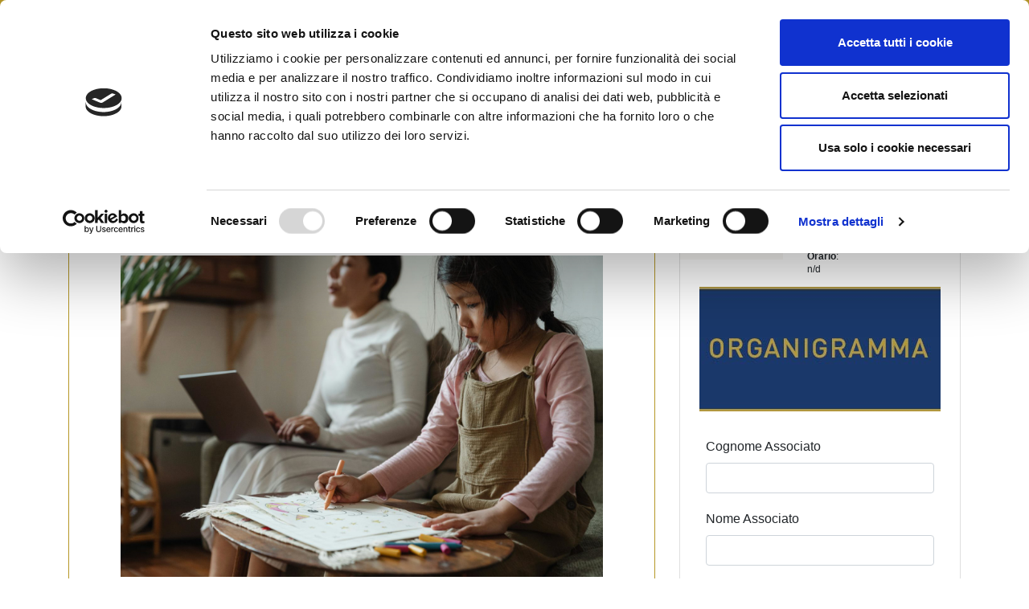

--- FILE ---
content_type: text/html; charset=UTF-8
request_url: https://www.fiaip.it/tag/padova/
body_size: 24518
content:
<!doctype html>
<html lang="it-IT">
<head>
<script src="https://ajax.googleapis.com/ajax/libs/jquery/2.2.0/jquery.min.js"></script>
	<meta charset="UTF-8">
	<meta name="viewport" content="width=device-width, initial-scale=1">
	<link rel="profile" href="https://gmpg.org/xfn/11">
    <!-- Google Analytics -->
    <script>
        (function(i,s,o,g,r,a,m){i['GoogleAnalyticsObject']=r;i[r]=i[r]||function(){
            (i[r].q=i[r].q||[]).push(arguments)},i[r].l=1*new Date();a=s.createElement(o),
            m=s.getElementsByTagName(o)[0];a.async=1;a.src=g;m.parentNode.insertBefore(a,m)
        })(window,document,'script','https://www.google-analytics.com/analytics.js','ga');

        ga('create', 'UA-12901060-10', 'auto');
        ga('send', 'pageview');
	</script>
	<!-- Meta Pixel Code -->
<script>
!function(f,b,e,v,n,t,s)
{if(f.fbq)return;n=f.fbq=function(){n.callMethod?
n.callMethod.apply(n,arguments):n.queue.push(arguments)};
if(!f._fbq)f._fbq=n;n.push=n;n.loaded=!0;n.version='2.0';
n.queue=[];t=b.createElement(e);t.async=!0;
t.src=v;s=b.getElementsByTagName(e)[0];
s.parentNode.insertBefore(t,s)}(window, document,'script',
'https://connect.facebook.net/en_US/fbevents.js');
fbq('init', '1265923980212869');
fbq('track', 'PageView');
</script>
    <!-- End Google Analytics -->
	<script data-cookieconsent="ignore">
	window.dataLayer = window.dataLayer || [];
	function gtag() {
		dataLayer.push(arguments);
	}
	gtag("consent", "default", {
		ad_user_data: "denied",
		ad_personalization: "denied",
		ad_storage: "denied",
		analytics_storage: "denied",
		functionality_storage: "denied",
		personalization_storage: "denied",
		security_storage: "granted",
		wait_for_update: 500,
	});
	gtag("set", "ads_data_redaction", true);
	gtag("set", "url_passthrough", true);
</script>
<script type="text/javascript"
		id="Cookiebot"
		src="https://consent.cookiebot.com/uc.js"
		data-cbid="756196ba-da32-4fdc-9e2b-edc892402ad4"
							data-blockingmode="auto"
	></script>
<meta name='robots' content='index, follow, max-image-preview:large, max-snippet:-1, max-video-preview:-1' />

	<!-- This site is optimized with the Yoast SEO plugin v23.9 - https://yoast.com/wordpress/plugins/seo/ -->
	<title>Padova Tag - Fiaip</title>
	<link rel="canonical" href="https://www.fiaip.it/tag/padova/" />
	<link rel="next" href="https://www.fiaip.it/tag/padova/page/2/" />
	<meta property="og:locale" content="it_IT" />
	<meta property="og:type" content="article" />
	<meta property="og:title" content="Padova Tag - Fiaip" />
	<meta property="og:url" content="https://www.fiaip.it/tag/padova/" />
	<meta property="og:site_name" content="Fiaip" />
	<meta name="twitter:card" content="summary_large_image" />
	<meta name="twitter:site" content="@Fiaip" />
	<script type="application/ld+json" class="yoast-schema-graph">{"@context":"https://schema.org","@graph":[{"@type":"CollectionPage","@id":"https://www.fiaip.it/tag/padova/","url":"https://www.fiaip.it/tag/padova/","name":"Padova Tag - Fiaip","isPartOf":{"@id":"https://www.fiaip.it/#website"},"primaryImageOfPage":{"@id":"https://www.fiaip.it/tag/padova/#primaryimage"},"image":{"@id":"https://www.fiaip.it/tag/padova/#primaryimage"},"thumbnailUrl":"https://www.fiaip.it/wp-content/uploads/2024/04/pexels-ketut-subiyanto-4473979-scaled.jpg","breadcrumb":{"@id":"https://www.fiaip.it/tag/padova/#breadcrumb"},"inLanguage":"it-IT"},{"@type":"ImageObject","inLanguage":"it-IT","@id":"https://www.fiaip.it/tag/padova/#primaryimage","url":"https://www.fiaip.it/wp-content/uploads/2024/04/pexels-ketut-subiyanto-4473979-scaled.jpg","contentUrl":"https://www.fiaip.it/wp-content/uploads/2024/04/pexels-ketut-subiyanto-4473979-scaled.jpg","width":2560,"height":1707},{"@type":"BreadcrumbList","@id":"https://www.fiaip.it/tag/padova/#breadcrumb","itemListElement":[{"@type":"ListItem","position":1,"name":"Home","item":"https://www.fiaip.it/"},{"@type":"ListItem","position":2,"name":"Padova"}]},{"@type":"WebSite","@id":"https://www.fiaip.it/#website","url":"https://www.fiaip.it/","name":"Fiaip","description":"Federazione Italiana Agenti Immobiliari Professionali","publisher":{"@id":"https://www.fiaip.it/#organization"},"potentialAction":[{"@type":"SearchAction","target":{"@type":"EntryPoint","urlTemplate":"https://www.fiaip.it/?s={search_term_string}"},"query-input":{"@type":"PropertyValueSpecification","valueRequired":true,"valueName":"search_term_string"}}],"inLanguage":"it-IT"},{"@type":"Organization","@id":"https://www.fiaip.it/#organization","name":"FIAIP - Federazione Italiana Agenti Immobiliari Professionali","url":"https://www.fiaip.it/","logo":{"@type":"ImageObject","inLanguage":"it-IT","@id":"https://www.fiaip.it/#/schema/logo/image/","url":"https://www.fiaip.it/wp-content/uploads/2019/06/logofiap.jpg","contentUrl":"https://www.fiaip.it/wp-content/uploads/2019/06/logofiap.jpg","width":215,"height":124,"caption":"FIAIP - Federazione Italiana Agenti Immobiliari Professionali"},"image":{"@id":"https://www.fiaip.it/#/schema/logo/image/"},"sameAs":["https://www.facebook.com/fiaip/","https://x.com/Fiaip","https://www.linkedin.com/company/fiaip","https://www.youtube.com/user/fiaiptv"]}]}</script>
	<!-- / Yoast SEO plugin. -->


<link rel='dns-prefetch' href='//fmcore.fiaip.it' />
<link rel='dns-prefetch' href='//ws.sharethis.com' />
<link rel='dns-prefetch' href='//use.fontawesome.com' />
<link rel="alternate" type="application/rss+xml" title="Fiaip &raquo; Feed" href="https://www.fiaip.it/feed/" />
<link rel="alternate" type="application/rss+xml" title="Fiaip &raquo; Padova Feed del tag" href="https://www.fiaip.it/tag/padova/feed/" />
<script type="text/javascript">
/* <![CDATA[ */
window._wpemojiSettings = {"baseUrl":"https:\/\/s.w.org\/images\/core\/emoji\/15.0.3\/72x72\/","ext":".png","svgUrl":"https:\/\/s.w.org\/images\/core\/emoji\/15.0.3\/svg\/","svgExt":".svg","source":{"concatemoji":"https:\/\/www.fiaip.it\/wp-includes\/js\/wp-emoji-release.min.js?ver=6.6.4"}};
/*! This file is auto-generated */
!function(i,n){var o,s,e;function c(e){try{var t={supportTests:e,timestamp:(new Date).valueOf()};sessionStorage.setItem(o,JSON.stringify(t))}catch(e){}}function p(e,t,n){e.clearRect(0,0,e.canvas.width,e.canvas.height),e.fillText(t,0,0);var t=new Uint32Array(e.getImageData(0,0,e.canvas.width,e.canvas.height).data),r=(e.clearRect(0,0,e.canvas.width,e.canvas.height),e.fillText(n,0,0),new Uint32Array(e.getImageData(0,0,e.canvas.width,e.canvas.height).data));return t.every(function(e,t){return e===r[t]})}function u(e,t,n){switch(t){case"flag":return n(e,"\ud83c\udff3\ufe0f\u200d\u26a7\ufe0f","\ud83c\udff3\ufe0f\u200b\u26a7\ufe0f")?!1:!n(e,"\ud83c\uddfa\ud83c\uddf3","\ud83c\uddfa\u200b\ud83c\uddf3")&&!n(e,"\ud83c\udff4\udb40\udc67\udb40\udc62\udb40\udc65\udb40\udc6e\udb40\udc67\udb40\udc7f","\ud83c\udff4\u200b\udb40\udc67\u200b\udb40\udc62\u200b\udb40\udc65\u200b\udb40\udc6e\u200b\udb40\udc67\u200b\udb40\udc7f");case"emoji":return!n(e,"\ud83d\udc26\u200d\u2b1b","\ud83d\udc26\u200b\u2b1b")}return!1}function f(e,t,n){var r="undefined"!=typeof WorkerGlobalScope&&self instanceof WorkerGlobalScope?new OffscreenCanvas(300,150):i.createElement("canvas"),a=r.getContext("2d",{willReadFrequently:!0}),o=(a.textBaseline="top",a.font="600 32px Arial",{});return e.forEach(function(e){o[e]=t(a,e,n)}),o}function t(e){var t=i.createElement("script");t.src=e,t.defer=!0,i.head.appendChild(t)}"undefined"!=typeof Promise&&(o="wpEmojiSettingsSupports",s=["flag","emoji"],n.supports={everything:!0,everythingExceptFlag:!0},e=new Promise(function(e){i.addEventListener("DOMContentLoaded",e,{once:!0})}),new Promise(function(t){var n=function(){try{var e=JSON.parse(sessionStorage.getItem(o));if("object"==typeof e&&"number"==typeof e.timestamp&&(new Date).valueOf()<e.timestamp+604800&&"object"==typeof e.supportTests)return e.supportTests}catch(e){}return null}();if(!n){if("undefined"!=typeof Worker&&"undefined"!=typeof OffscreenCanvas&&"undefined"!=typeof URL&&URL.createObjectURL&&"undefined"!=typeof Blob)try{var e="postMessage("+f.toString()+"("+[JSON.stringify(s),u.toString(),p.toString()].join(",")+"));",r=new Blob([e],{type:"text/javascript"}),a=new Worker(URL.createObjectURL(r),{name:"wpTestEmojiSupports"});return void(a.onmessage=function(e){c(n=e.data),a.terminate(),t(n)})}catch(e){}c(n=f(s,u,p))}t(n)}).then(function(e){for(var t in e)n.supports[t]=e[t],n.supports.everything=n.supports.everything&&n.supports[t],"flag"!==t&&(n.supports.everythingExceptFlag=n.supports.everythingExceptFlag&&n.supports[t]);n.supports.everythingExceptFlag=n.supports.everythingExceptFlag&&!n.supports.flag,n.DOMReady=!1,n.readyCallback=function(){n.DOMReady=!0}}).then(function(){return e}).then(function(){var e;n.supports.everything||(n.readyCallback(),(e=n.source||{}).concatemoji?t(e.concatemoji):e.wpemoji&&e.twemoji&&(t(e.twemoji),t(e.wpemoji)))}))}((window,document),window._wpemojiSettings);
/* ]]> */
</script>
<link rel='stylesheet' id='slickmin-css' href='https://www.fiaip.it/wp-content/plugins/wordpress-gogo-slider/assets/css/slick.min.css?ver=1.8.1' type='text/css' media='all' />
<link rel='stylesheet' id='slicktheme-css' href='https://www.fiaip.it/wp-content/plugins/wordpress-gogo-slider/assets/css/slick-theme.min.css?ver=1.8.1' type='text/css' media='all' />
<link rel='stylesheet' id='slickcustom-css' href='https://www.fiaip.it/wp-content/plugins/wordpress-gogo-slider/assets/css/slickcustom.css?ver=6.6.4' type='text/css' media='all' />
<style id='wp-emoji-styles-inline-css' type='text/css'>

	img.wp-smiley, img.emoji {
		display: inline !important;
		border: none !important;
		box-shadow: none !important;
		height: 1em !important;
		width: 1em !important;
		margin: 0 0.07em !important;
		vertical-align: -0.1em !important;
		background: none !important;
		padding: 0 !important;
	}
</style>
<link rel='stylesheet' id='wp-block-library-css' href='https://www.fiaip.it/wp-includes/css/dist/block-library/style.min.css?ver=6.6.4' type='text/css' media='all' />
<link rel='stylesheet' id='search-filter-flatpickr-css' href='https://www.fiaip.it/wp-content/plugins/search-filter/assets/css/vendor/flatpickr.css?ver=3.0.6' type='text/css' media='all' />
<link rel='stylesheet' id='search-filter-css' href='https://www.fiaip.it/wp-content/plugins/search-filter-pro/assets/css/frontend/frontend.css?ver=3.0.6' type='text/css' media='all' />
<style id='classic-theme-styles-inline-css' type='text/css'>
/*! This file is auto-generated */
.wp-block-button__link{color:#fff;background-color:#32373c;border-radius:9999px;box-shadow:none;text-decoration:none;padding:calc(.667em + 2px) calc(1.333em + 2px);font-size:1.125em}.wp-block-file__button{background:#32373c;color:#fff;text-decoration:none}
</style>
<style id='global-styles-inline-css' type='text/css'>
:root{--wp--preset--aspect-ratio--square: 1;--wp--preset--aspect-ratio--4-3: 4/3;--wp--preset--aspect-ratio--3-4: 3/4;--wp--preset--aspect-ratio--3-2: 3/2;--wp--preset--aspect-ratio--2-3: 2/3;--wp--preset--aspect-ratio--16-9: 16/9;--wp--preset--aspect-ratio--9-16: 9/16;--wp--preset--color--black: #000000;--wp--preset--color--cyan-bluish-gray: #abb8c3;--wp--preset--color--white: #ffffff;--wp--preset--color--pale-pink: #f78da7;--wp--preset--color--vivid-red: #cf2e2e;--wp--preset--color--luminous-vivid-orange: #ff6900;--wp--preset--color--luminous-vivid-amber: #fcb900;--wp--preset--color--light-green-cyan: #7bdcb5;--wp--preset--color--vivid-green-cyan: #00d084;--wp--preset--color--pale-cyan-blue: #8ed1fc;--wp--preset--color--vivid-cyan-blue: #0693e3;--wp--preset--color--vivid-purple: #9b51e0;--wp--preset--gradient--vivid-cyan-blue-to-vivid-purple: linear-gradient(135deg,rgba(6,147,227,1) 0%,rgb(155,81,224) 100%);--wp--preset--gradient--light-green-cyan-to-vivid-green-cyan: linear-gradient(135deg,rgb(122,220,180) 0%,rgb(0,208,130) 100%);--wp--preset--gradient--luminous-vivid-amber-to-luminous-vivid-orange: linear-gradient(135deg,rgba(252,185,0,1) 0%,rgba(255,105,0,1) 100%);--wp--preset--gradient--luminous-vivid-orange-to-vivid-red: linear-gradient(135deg,rgba(255,105,0,1) 0%,rgb(207,46,46) 100%);--wp--preset--gradient--very-light-gray-to-cyan-bluish-gray: linear-gradient(135deg,rgb(238,238,238) 0%,rgb(169,184,195) 100%);--wp--preset--gradient--cool-to-warm-spectrum: linear-gradient(135deg,rgb(74,234,220) 0%,rgb(151,120,209) 20%,rgb(207,42,186) 40%,rgb(238,44,130) 60%,rgb(251,105,98) 80%,rgb(254,248,76) 100%);--wp--preset--gradient--blush-light-purple: linear-gradient(135deg,rgb(255,206,236) 0%,rgb(152,150,240) 100%);--wp--preset--gradient--blush-bordeaux: linear-gradient(135deg,rgb(254,205,165) 0%,rgb(254,45,45) 50%,rgb(107,0,62) 100%);--wp--preset--gradient--luminous-dusk: linear-gradient(135deg,rgb(255,203,112) 0%,rgb(199,81,192) 50%,rgb(65,88,208) 100%);--wp--preset--gradient--pale-ocean: linear-gradient(135deg,rgb(255,245,203) 0%,rgb(182,227,212) 50%,rgb(51,167,181) 100%);--wp--preset--gradient--electric-grass: linear-gradient(135deg,rgb(202,248,128) 0%,rgb(113,206,126) 100%);--wp--preset--gradient--midnight: linear-gradient(135deg,rgb(2,3,129) 0%,rgb(40,116,252) 100%);--wp--preset--font-size--small: 13px;--wp--preset--font-size--medium: 20px;--wp--preset--font-size--large: 36px;--wp--preset--font-size--x-large: 42px;--wp--preset--spacing--20: 0.44rem;--wp--preset--spacing--30: 0.67rem;--wp--preset--spacing--40: 1rem;--wp--preset--spacing--50: 1.5rem;--wp--preset--spacing--60: 2.25rem;--wp--preset--spacing--70: 3.38rem;--wp--preset--spacing--80: 5.06rem;--wp--preset--shadow--natural: 6px 6px 9px rgba(0, 0, 0, 0.2);--wp--preset--shadow--deep: 12px 12px 50px rgba(0, 0, 0, 0.4);--wp--preset--shadow--sharp: 6px 6px 0px rgba(0, 0, 0, 0.2);--wp--preset--shadow--outlined: 6px 6px 0px -3px rgba(255, 255, 255, 1), 6px 6px rgba(0, 0, 0, 1);--wp--preset--shadow--crisp: 6px 6px 0px rgba(0, 0, 0, 1);}:where(.is-layout-flex){gap: 0.5em;}:where(.is-layout-grid){gap: 0.5em;}body .is-layout-flex{display: flex;}.is-layout-flex{flex-wrap: wrap;align-items: center;}.is-layout-flex > :is(*, div){margin: 0;}body .is-layout-grid{display: grid;}.is-layout-grid > :is(*, div){margin: 0;}:where(.wp-block-columns.is-layout-flex){gap: 2em;}:where(.wp-block-columns.is-layout-grid){gap: 2em;}:where(.wp-block-post-template.is-layout-flex){gap: 1.25em;}:where(.wp-block-post-template.is-layout-grid){gap: 1.25em;}.has-black-color{color: var(--wp--preset--color--black) !important;}.has-cyan-bluish-gray-color{color: var(--wp--preset--color--cyan-bluish-gray) !important;}.has-white-color{color: var(--wp--preset--color--white) !important;}.has-pale-pink-color{color: var(--wp--preset--color--pale-pink) !important;}.has-vivid-red-color{color: var(--wp--preset--color--vivid-red) !important;}.has-luminous-vivid-orange-color{color: var(--wp--preset--color--luminous-vivid-orange) !important;}.has-luminous-vivid-amber-color{color: var(--wp--preset--color--luminous-vivid-amber) !important;}.has-light-green-cyan-color{color: var(--wp--preset--color--light-green-cyan) !important;}.has-vivid-green-cyan-color{color: var(--wp--preset--color--vivid-green-cyan) !important;}.has-pale-cyan-blue-color{color: var(--wp--preset--color--pale-cyan-blue) !important;}.has-vivid-cyan-blue-color{color: var(--wp--preset--color--vivid-cyan-blue) !important;}.has-vivid-purple-color{color: var(--wp--preset--color--vivid-purple) !important;}.has-black-background-color{background-color: var(--wp--preset--color--black) !important;}.has-cyan-bluish-gray-background-color{background-color: var(--wp--preset--color--cyan-bluish-gray) !important;}.has-white-background-color{background-color: var(--wp--preset--color--white) !important;}.has-pale-pink-background-color{background-color: var(--wp--preset--color--pale-pink) !important;}.has-vivid-red-background-color{background-color: var(--wp--preset--color--vivid-red) !important;}.has-luminous-vivid-orange-background-color{background-color: var(--wp--preset--color--luminous-vivid-orange) !important;}.has-luminous-vivid-amber-background-color{background-color: var(--wp--preset--color--luminous-vivid-amber) !important;}.has-light-green-cyan-background-color{background-color: var(--wp--preset--color--light-green-cyan) !important;}.has-vivid-green-cyan-background-color{background-color: var(--wp--preset--color--vivid-green-cyan) !important;}.has-pale-cyan-blue-background-color{background-color: var(--wp--preset--color--pale-cyan-blue) !important;}.has-vivid-cyan-blue-background-color{background-color: var(--wp--preset--color--vivid-cyan-blue) !important;}.has-vivid-purple-background-color{background-color: var(--wp--preset--color--vivid-purple) !important;}.has-black-border-color{border-color: var(--wp--preset--color--black) !important;}.has-cyan-bluish-gray-border-color{border-color: var(--wp--preset--color--cyan-bluish-gray) !important;}.has-white-border-color{border-color: var(--wp--preset--color--white) !important;}.has-pale-pink-border-color{border-color: var(--wp--preset--color--pale-pink) !important;}.has-vivid-red-border-color{border-color: var(--wp--preset--color--vivid-red) !important;}.has-luminous-vivid-orange-border-color{border-color: var(--wp--preset--color--luminous-vivid-orange) !important;}.has-luminous-vivid-amber-border-color{border-color: var(--wp--preset--color--luminous-vivid-amber) !important;}.has-light-green-cyan-border-color{border-color: var(--wp--preset--color--light-green-cyan) !important;}.has-vivid-green-cyan-border-color{border-color: var(--wp--preset--color--vivid-green-cyan) !important;}.has-pale-cyan-blue-border-color{border-color: var(--wp--preset--color--pale-cyan-blue) !important;}.has-vivid-cyan-blue-border-color{border-color: var(--wp--preset--color--vivid-cyan-blue) !important;}.has-vivid-purple-border-color{border-color: var(--wp--preset--color--vivid-purple) !important;}.has-vivid-cyan-blue-to-vivid-purple-gradient-background{background: var(--wp--preset--gradient--vivid-cyan-blue-to-vivid-purple) !important;}.has-light-green-cyan-to-vivid-green-cyan-gradient-background{background: var(--wp--preset--gradient--light-green-cyan-to-vivid-green-cyan) !important;}.has-luminous-vivid-amber-to-luminous-vivid-orange-gradient-background{background: var(--wp--preset--gradient--luminous-vivid-amber-to-luminous-vivid-orange) !important;}.has-luminous-vivid-orange-to-vivid-red-gradient-background{background: var(--wp--preset--gradient--luminous-vivid-orange-to-vivid-red) !important;}.has-very-light-gray-to-cyan-bluish-gray-gradient-background{background: var(--wp--preset--gradient--very-light-gray-to-cyan-bluish-gray) !important;}.has-cool-to-warm-spectrum-gradient-background{background: var(--wp--preset--gradient--cool-to-warm-spectrum) !important;}.has-blush-light-purple-gradient-background{background: var(--wp--preset--gradient--blush-light-purple) !important;}.has-blush-bordeaux-gradient-background{background: var(--wp--preset--gradient--blush-bordeaux) !important;}.has-luminous-dusk-gradient-background{background: var(--wp--preset--gradient--luminous-dusk) !important;}.has-pale-ocean-gradient-background{background: var(--wp--preset--gradient--pale-ocean) !important;}.has-electric-grass-gradient-background{background: var(--wp--preset--gradient--electric-grass) !important;}.has-midnight-gradient-background{background: var(--wp--preset--gradient--midnight) !important;}.has-small-font-size{font-size: var(--wp--preset--font-size--small) !important;}.has-medium-font-size{font-size: var(--wp--preset--font-size--medium) !important;}.has-large-font-size{font-size: var(--wp--preset--font-size--large) !important;}.has-x-large-font-size{font-size: var(--wp--preset--font-size--x-large) !important;}
:where(.wp-block-post-template.is-layout-flex){gap: 1.25em;}:where(.wp-block-post-template.is-layout-grid){gap: 1.25em;}
:where(.wp-block-columns.is-layout-flex){gap: 2em;}:where(.wp-block-columns.is-layout-grid){gap: 2em;}
:root :where(.wp-block-pullquote){font-size: 1.5em;line-height: 1.6;}
</style>
<link rel='stylesheet' id='contact-form-7-css' href='https://www.fiaip.it/wp-content/plugins/contact-form-7/includes/css/styles.css?ver=6.0' type='text/css' media='all' />
<link rel='stylesheet' id='fontawesome-css-6-css' href='https://www.fiaip.it/wp-content/plugins/wp-font-awesome/font-awesome/css/fontawesome-all.min.css?ver=1.8.0' type='text/css' media='all' />
<link rel='stylesheet' id='fontawesome-css-4-css' href='https://www.fiaip.it/wp-content/plugins/wp-font-awesome/font-awesome/css/v4-shims.min.css?ver=1.8.0' type='text/css' media='all' />
<link rel='stylesheet' id='wp-pagenavi-css' href='https://www.fiaip.it/wp-content/plugins/wp-pagenavi/pagenavi-css.css?ver=2.70' type='text/css' media='all' />
<link rel='stylesheet' id='h5ap-public-css' href='https://www.fiaip.it/wp-content/plugins/html5-audio-player/assets/css/style.css?ver=1768619380' type='text/css' media='all' />
<link rel='stylesheet' id='ivory-search-styles-css' href='https://www.fiaip.it/wp-content/plugins/add-search-to-menu/public/css/ivory-search.min.css?ver=5.5.1' type='text/css' media='all' />
<link rel='stylesheet' id='open-iconic-bootstrap-css' href='https://www.fiaip.it/wp-content/themes/wp-bootstrap-4/assets/css/open-iconic-bootstrap.css?ver=v4.0.0' type='text/css' media='all' />
<link rel='stylesheet' id='bootstrap-4-css' href='https://www.fiaip.it/wp-content/themes/wp-bootstrap-4/assets/css/bootstrap.css?ver=v4.0.0' type='text/css' media='all' />
<link rel='stylesheet' id='wp-bootstrap-4-style-css' href='https://www.fiaip.it/wp-content/themes/wp-bootstrap-4/style.css?ver=1.0.2' type='text/css' media='all' />
<link rel='stylesheet' id='fancybox-css' href='https://www.fiaip.it/wp-content/plugins/easy-fancybox/fancybox/1.5.4/jquery.fancybox.min.css?ver=6.6.4' type='text/css' media='screen' />
<link rel='stylesheet' id='font-awesome-official-css' href='https://use.fontawesome.com/releases/v6.7.2/css/all.css' type='text/css' media='all' integrity="sha384-nRgPTkuX86pH8yjPJUAFuASXQSSl2/bBUiNV47vSYpKFxHJhbcrGnmlYpYJMeD7a" crossorigin="anonymous" />
<link rel='stylesheet' id='search-filter-ugc-styles-css' href='https://www.fiaip.it/wp-content/uploads/search-filter/style.css?ver=3' type='text/css' media='all' />
<link rel='stylesheet' id='wp-bootstrap-4_no-kirki-css' href='https://www.fiaip.it/wp-content/themes/wp-bootstrap-4/style.css' type='text/css' media='all' />
<style id='wp-bootstrap-4_no-kirki-inline-css' type='text/css'>
.custom-logo{height:60px;width:auto;}a,.btn-outline-primary,.content-area .sp-the-post .entry-header .entry-title a:hover,.btn-link{color:#007bff;}.btn-primary,input[type="button"],input[type="reset"],input[type="submit"],.sp-services-section .sp-single-service .sp-service-icon,.button.add_to_cart_button,.wc-proceed-to-checkout .checkout-button.button,.price_slider_amount button[type="submit"]{background-color:#007bff;}.btn-primary,input[type="button"],input[type="reset"],input[type="submit"],.btn-outline-primary,.button.add_to_cart_button,.wc-proceed-to-checkout .checkout-button.button,.price_slider_amount button[type="submit"]{border-color:#007bff;}.btn-outline-primary:hover{background-color:#007bff;border-color:#007bff;}.entry-title a:hover{color:#007bff !important;}.btn-primary:focus,.btn-outline-primary:focus{box-shadow:0 0 0 0.1rem #007bff !important;}.shop_table.shop_table_responsive.woocommerce-cart-form__contents button[type="submit"],.form-row.place-order button[type="submit"],.single-product .summary.entry-summary button[type="submit"]{background-color:0 0 0 0.1rem #007bff !important;border-color:0 0 0 0.1rem #007bff !important;}a:hover,a:active,a:focus,.btn-link:hover,.entry-meta a:hover,.comments-link a:hover,.edit-link a:hover{color:#0069d9;}.btn-primary:hover,.btn-primary:active,.btn-primary:focus,input[type="button"]:hover,input[type="button"]:active,input[type="button"]:focus,input[type="submit"]:hover,input[type="submit"]:active,input[type="submit"]:focus,.btn-primary:not(:disabled):not(.disabled):active,.button.add_to_cart_button:hover,.wc-proceed-to-checkout .checkout-button.button:hover,.price_slider_amount button[type="submit"]:hover{background-color:#0069d9;border-color:#0069d9;}.shop_table.shop_table_responsive.woocommerce-cart-form__contents button[type="submit"]:hover,.form-row.place-order button[type="submit"]:hover,.single-product .summary.entry-summary button[type="submit"]:hover{background-color:#0069d9 !important;border-color:#0069d9 !important !important;}.site-footer.bg-white{background-color:#ffffff !important;}.site-footer.text-muted{color:#6c757d !important;}.site-footer a{color:#007bff !important;}body,button,input,optgroup,select,textarea{font-family:-apple-system, BlinkMacSystemFont, &#039;Segoe UI&#039;, Roboto, Oxygen-Sans, Ubuntu, Cantarell, &#039;Helvetica Neue&#039;, sans-serif;font-weight:400;line-height:;letter-spacing:;}h1,h2,h3,h4,h5,h6,.h1,.h2,.h3,.h4,.h5,.h6{font-family:-apple-system, BlinkMacSystemFont, &#039;Segoe UI&#039;, Roboto, Oxygen-Sans, Ubuntu, Cantarell, &#039;Helvetica Neue&#039;, sans-serif;font-weight:500;line-height:;letter-spacing:;}.container{max-width:1140px;}.elementor-section.elementor-section-boxed>.elementor-container{max-width:1140px;}
</style>
<link rel='stylesheet' id='abcf-rggcl-css' href='https://www.fiaip.it/wp-content/plugins/responsive-grid-gallery-with-custom-links/css/rggcl.css?ver=0.2.0' type='text/css' media='all' />
<link rel='stylesheet' id='font-awesome-official-v4shim-css' href='https://use.fontawesome.com/releases/v6.7.2/css/v4-shims.css' type='text/css' media='all' integrity="sha384-npPMK6zwqNmU3qyCCxEcWJkLBNYxEFM1nGgSoAWuCCXqVVz0cvwKEMfyTNkOxM2N" crossorigin="anonymous" />
<script type="text/javascript">
		if ( ! Object.hasOwn( window, 'searchAndFilter' ) ) {
			window.searchAndFilter = {};
		}
		</script><script type="text/javascript" src="https://www.fiaip.it/wp-content/plugins/search-filter/assets/js/vendor/flatpickr.js?ver=3.0.6" id="search-filter-flatpickr-js"></script>
<script type="text/javascript" id="search-filter-js-before">
/* <![CDATA[ */
window.searchAndFilter.frontend = {"fields":{},"queries":{},"library":{"fields":{},"components":{}},"restNonce":"40b0096ad9","homeUrl":"https:\/\/www.fiaip.it","suggestionsNonce":"15571998c4"};
/* ]]> */
</script>
<script type="text/javascript" src="https://www.fiaip.it/wp-content/plugins/search-filter-pro/assets/js/frontend/frontend.js?ver=3.0.6" id="search-filter-js"></script>
<script type="text/javascript" id="search-filter-js-after">
/* <![CDATA[ */
			/*
			* Use ready state change instead of DOM Content loaded to avoid issues with Cloudflare's
			* rocket loader.
			*/
			document.addEventListener('readystatechange', (event) => {
				if (document.readyState === 'interactive') {
					window.searchAndFilter.frontend.mount();
				}
			} );
			
/* ]]> */
</script>
<script id='st_insights_js' type="text/javascript" src="https://ws.sharethis.com/button/st_insights.js?publisher=4d48b7c5-0ae3-43d4-bfbe-3ff8c17a8ae6&amp;product=simpleshare&amp;ver=8.4.6" id="ssba-sharethis-js"></script>
<script type="text/javascript" src="https://www.fiaip.it/wp-includes/js/jquery/jquery.js?ver=3.7.1" id="jquery-core-js"></script>
<script type="text/javascript" src="https://www.fiaip.it/wp-includes/js/jquery/jquery-migrate.min.js?ver=3.4.1" id="jquery-migrate-js"></script>
<link rel="EditURI" type="application/rsd+xml" title="RSD" href="https://www.fiaip.it/xmlrpc.php?rsd" />

<!-- HFCM by 99 Robots - Snippet # 1: search console -->
<meta name="google-site-verification" content="p8cl5yOjK-7Pnb7qto5_eEdi5-WtBgP4V6MR0tMWjp4" />

<!-- /end HFCM by 99 Robots -->
<!-- HFCM by 99 Robots - Snippet # 2: tag manager -->
<!-- Google Tag Manager -->
<script>(function(w,d,s,l,i){w[l]=w[l]||[];w[l].push({'gtm.start':
new Date().getTime(),event:'gtm.js'});var f=d.getElementsByTagName(s)[0],
j=d.createElement(s),dl=l!='dataLayer'?'&l='+l:'';j.async=true;j.src=
'https://www.googletagmanager.com/gtm.js?id='+i+dl;f.parentNode.insertBefore(j,f);
})(window,document,'script','dataLayer','GTM-M5B6B3P');</script>
<!-- End Google Tag Manager -->
<!-- /end HFCM by 99 Robots -->
<!-- <meta name="NextGEN" version="3.3.0" /> -->
            <style>
                .mejs-container:has(.plyr){height: auto; background: transparent} .mejs-container:has(.plyr) .mejs-controls {display: none}
                .h5ap_all {
                    --shadow-color: 197deg 32% 65%;
                    border-radius: 6px;
                    box-shadow: 0px 0px 9.6px hsl(var(--shadow-color)/.36),0 1.7px 1.9px 0px hsl(var(--shadow-color)/.36),0 4.3px 1.8px -1.7px hsl(var(--shadow-color)/.36),-0.1px 10.6px 11.9px -2.5px hsl(var(--shadow-color)/.36);
                    margin: 16px auto;
                }
            </style>
                    <script>
                function h5vpLoader({id, source, type}){
                    const element = document.getElementById(id);
                    if(!element && !srcLoaded){
                        if(type === 'script'){
                            const script = document.createElement('script');
                            script.src = `https://www.fiaip.it/wp-content/plugins/html5-audio-player/${source}`;
                            script.id = id;
                            document.getElementsByTagName("head")[0].appendChild(script);
                        }
                        if(type === 'css'){
                            const link = document.createElement('link');
                            link.href = `https://www.fiaip.it/wp-content/plugins/html5-audio-player/${source}`;
                            link.rel = 'stylesheet';
                            document.getElementsByTagName("head")[0].appendChild(link);
                        }
                    }
                }

                function loadHVPAssets(){
                    const assets = [
                        {id: 'h5ap-public-css', source: 'assets/css/style.css', type: 'css'},
                        {id: 'bplugins-plyrio-css', source: 'assets/css/player.min.css', type: 'css'},
                        {id: 'bplugins-plyrio-js', source: 'js/player.js', type: 'script'},
                        {id: 'h5ap-player-js', source: 'dist/player.js', type: 'script'},
                    ];

                    if(typeof hpublic === 'undefined'){
                        const script = document.createElement('script');
                        script.innerText = `var hpublic = {siteUrl: 'https://www.fiaip.it', userId: 0}`;
                        document.getElementsByTagName("head")[0].appendChild(script);
                    }
                    assets.map(item => h5vpLoader(item));
                }
                document.addEventListener('DOMContentLoaded', function(){
                    const isPlayer = document.querySelector(".h5ap_player");
                    if(isPlayer){
                        loadHVPAssets();
                    }
                })
            </script>
        		<style>
			span.h5ap_single_button {
				background: #000;
				width: 50px;
				height: 50px;
				border-radius: 50px;
			}
			span#h5ap_single_button span svg {
				fill: #ffffff !important;
				cursor: pointer;
			}
			span.h5ap_single_button span svg {
				height: 25px;
				width: 25px;
			}
			#skin_default .plyr__control,#skin_default .plyr__time{color: #4f5b5f}
			#skin_default .plyr__control:hover{background: #1aafff;color: #f5f5f5}
			#skin_default .plyr__controls {background: #f5f5f5}
			#skin_default .plyr__controls__item input {color: #1aafff}
			.plyr {--plyr-color-main: #4f5b5f}
			/* Custom Css */
						</style>
		<script type="text/javascript">var ajaxurl = "https://www.fiaip.it/wp-admin/admin-ajax.php";</script><meta name="generator" content="Elementor 3.25.9; features: additional_custom_breakpoints, e_optimized_control_loading; settings: css_print_method-external, google_font-enabled, font_display-auto">

<!-- Dynamic Widgets by QURL loaded - http://www.dynamic-widgets.com //-->
			<style>
				.e-con.e-parent:nth-of-type(n+4):not(.e-lazyloaded):not(.e-no-lazyload),
				.e-con.e-parent:nth-of-type(n+4):not(.e-lazyloaded):not(.e-no-lazyload) * {
					background-image: none !important;
				}
				@media screen and (max-height: 1024px) {
					.e-con.e-parent:nth-of-type(n+3):not(.e-lazyloaded):not(.e-no-lazyload),
					.e-con.e-parent:nth-of-type(n+3):not(.e-lazyloaded):not(.e-no-lazyload) * {
						background-image: none !important;
					}
				}
				@media screen and (max-height: 640px) {
					.e-con.e-parent:nth-of-type(n+2):not(.e-lazyloaded):not(.e-no-lazyload),
					.e-con.e-parent:nth-of-type(n+2):not(.e-lazyloaded):not(.e-no-lazyload) * {
						background-image: none !important;
					}
				}
			</style>
					<style type="text/css">
					.site-title,
			.site-description {
				position: absolute;
				clip: rect(1px, 1px, 1px, 1px);
			}
				</style>
		<style type="text/css" id="custom-background-css">
body.custom-background { background-color: #ffffff; }
</style>
	<link rel="icon" href="https://www.fiaip.it/wp-content/uploads/2019/06/favicon.jpg" sizes="32x32" />
<link rel="icon" href="https://www.fiaip.it/wp-content/uploads/2019/06/favicon.jpg" sizes="192x192" />
<link rel="apple-touch-icon" href="https://www.fiaip.it/wp-content/uploads/2019/06/favicon.jpg" />
<meta name="msapplication-TileImage" content="https://www.fiaip.it/wp-content/uploads/2019/06/favicon.jpg" />
		<style type="text/css" id="wp-custom-css">
			.lgx-milestone {margin-top: 130px;}		</style>
		</head>

<body class="archive tag tag-padova tag-203 custom-background wp-custom-logo wp-bootstrap-4 hfeed elementor-default elementor-kit-149217">
	<noscript><img height="1" width="1" style="display:none"
src="https://www.facebook.com/tr?id=1265923980212869&ev=PageView&noscript=1"
/></noscript>
<div id="page" class="site">

    	<a class="skip-link screen-reader-text" href="#content">Skip to content</a>

	<header id="masthead" class="site-header ">
	    <div class="container">
		<nav id="site-navigation" class="main-navigation navbar navbar-expand-lg navbar-light bg-light">
							<a href="https://www.fiaip.it/" class="custom-logo-link" rel="home"><img width="112" height="36" src="https://www.fiaip.it/wp-content/uploads/2019/06/FIAIP_logo.png" class="custom-logo" alt="Fiaip" decoding="async" /></a>
				<div class="site-branding-text">
							                    <h2 class="site-title h3 mb-0"><a href="https://www.fiaip.it/" rel="home" class="navbar-brand mb-0">Fiaip</a></h2>
		                		                        <p class="site-description">Federazione Italiana Agenti Immobiliari Professionali</p>
		                    				</div>

				<button class="navbar-toggler" type="button" data-toggle="collapse" data-target="#primary-menu-wrap" aria-controls="primary-menu-wrap" aria-expanded="false" aria-label="Toggle navigation">
					<span class="navbar-toggler-icon"></span>
				</button>
				<div id="primary-menu-wrap" class="collapse navbar-collapse"><ul id="primary-menu" class="navbar-nav ml-auto"><li class='nav-item  dropdown  menu-item menu-item-type-custom menu-item-object-custom menu-item-has-children'><a href="#" class="nav-link dropdown-toggle" data-toggle="dropdown" aria-haspopup="true" aria-expanded="false">Chi siamo</a><ul class='dropdown-menu  depth_0'><li class='nav-item    menu-item menu-item-type-post_type menu-item-object-page'><a href="https://www.fiaip.it/chi-siamo/" class="nav-link">Cosa è la FIAIP</a></li>
<li class='nav-item    menu-item menu-item-type-post_type menu-item-object-page'><a href="https://www.fiaip.it/comitato-esecutivo/" class="nav-link">Organigramma</a></li>
<li class='nav-item    menu-item menu-item-type-post_type menu-item-object-page'><a href="https://www.fiaip.it/enti-e-societa/" class="nav-link">Enti e Società</a></li>
<li class='nav-item    menu-item menu-item-type-post_type menu-item-object-page'><a href="https://www.fiaip.it/centro-studi-fiaip/" class="nav-link">Centro Studi Fiaip</a></li>
<li class='nav-item    menu-item menu-item-type-post_type menu-item-object-page'><a href="https://www.fiaip.it/collegi-regionali/" class="nav-link">Collegi Regionali</a></li>
<li class='nav-item    menu-item menu-item-type-post_type menu-item-object-page'><a href="https://www.fiaip.it/partner-fiaip/" class="nav-link">Partner Fiaip</a></li>
</ul>
</li>
<li class='nav-item  dropdown  menu-item menu-item-type-post_type menu-item-object-page menu-item-has-children'><a href="https://www.fiaip.it/servizi-fiaip/" class="nav-link dropdown-toggle" data-toggle="dropdown" aria-haspopup="true" aria-expanded="false">Servizi</a><ul class='dropdown-menu  depth_0'><li class='nav-item    menu-item menu-item-type-post_type menu-item-object-page'><a href="https://www.fiaip.it/per-te/" class="nav-link">Per te</a></li>
<li class='nav-item    menu-item menu-item-type-post_type menu-item-object-page'><a href="https://www.fiaip.it/per-la-tua-azienda/" class="nav-link">Per la tua Azienda</a></li>
</ul>
</li>
<li class='nav-item  dropdown  menu-item menu-item-type-custom menu-item-object-custom menu-item-has-children'><a href="#" class="nav-link dropdown-toggle" data-toggle="dropdown" aria-haspopup="true" aria-expanded="false">Settori Operativi</a><ul class='dropdown-menu  depth_0'><li class='nav-item    menu-item menu-item-type-post_type menu-item-object-page'><a href="https://www.fiaip.it/unafiaip/" class="nav-link">UNAFiaip</a></li>
<li class='nav-item    menu-item menu-item-type-post_type menu-item-object-page'><a href="https://www.fiaip.it/cultura-e-formazione/" class="nav-link">Cultura e Formazione</a></li>
<li class='nav-item    menu-item menu-item-type-post_type menu-item-object-page'><a href="https://www.fiaip.it/estero/" class="nav-link">Estero</a></li>
<li class='nav-item    menu-item menu-item-type-post_type menu-item-object-page'><a href="https://www.fiaip.it/turistico/" class="nav-link">Turistico</a></li>
<li class='nav-item    menu-item menu-item-type-post_type menu-item-object-page'><a href="https://www.fiaip.it/ccnl-e-previdenza/" class="nav-link">CCNL e Previdenza</a></li>
<li class='nav-item    menu-item menu-item-type-post_type menu-item-object-page'><a href="https://www.fiaip.it/mediazione-creditizia/" class="nav-link">Mediazione Creditizia</a></li>
<li class='nav-item    menu-item menu-item-type-post_type menu-item-object-page'><a href="https://www.fiaip.it/fiaip-anti-abusivismo/" class="nav-link">Fiaip Anti Abusivismo</a></li>
</ul>
</li>
<li class='nav-item    menu-item menu-item-type-post_type menu-item-object-page'><a href="https://www.fiaip.it/trova-lagente-fiap-di-zona/" class="nav-link">Ricerca Agenti</a></li>
<li class='nav-item    menu-item menu-item-type-post_type menu-item-object-page'><a href="https://www.fiaip.it/agenda-fiaip/" class="nav-link">Eventi Fiaip</a></li>
<li class='nav-item  dropdown  menu-item menu-item-type-custom menu-item-object-custom menu-item-has-children'><a href="#" class="nav-link dropdown-toggle" data-toggle="dropdown" aria-haspopup="true" aria-expanded="false">News</a><ul class='dropdown-menu  depth_0'><li class='nav-item    menu-item menu-item-type-taxonomy menu-item-object-category'><a href="https://www.fiaip.it/news/news-nazionali/" class="nav-link">Nazionali</a></li>
<li class='nav-item    menu-item menu-item-type-taxonomy menu-item-object-category'><a href="https://www.fiaip.it/news/news-territoriali/" class="nav-link">Territoriali</a></li>
<li class='nav-item    menu-item menu-item-type-taxonomy menu-item-object-category'><a href="https://www.fiaip.it/news/news-esteri/" class="nav-link">Esteri</a></li>
</ul>
</li>
<li class='nav-item  dropdown  menu-item menu-item-type-post_type menu-item-object-page menu-item-has-children'><a href="https://www.fiaip.it/fiaip-donna/" class="nav-link dropdown-toggle" data-toggle="dropdown" aria-haspopup="true" aria-expanded="false">FIAIP Donna</a><ul class='dropdown-menu  depth_0'><li class='nav-item    menu-item menu-item-type-post_type menu-item-object-page'><a href="https://www.fiaip.it/fiaip-donna/comitati-territoriali/" class="nav-link">Comitati territoriali</a></li>
<li class='nav-item    menu-item menu-item-type-custom menu-item-object-custom'><a href="https://www.fiaip.it/fiaip-donna/servizi/" class="nav-link">Servizi</a></li>
<li class='nav-item    menu-item menu-item-type-custom menu-item-object-custom'><a href="https://www.fiaip.it/fiaip-donna/crescita-professionale/" class="nav-link">Crescita Professionale</a></li>
<li class='nav-item    menu-item menu-item-type-custom menu-item-object-custom'><a href="https://www.fiaip.it/fiaip-donna/la-normativa-per-la-parita-di-genere-e-limprenditoria-femminile/" class="nav-link">Normativa Imprenditoria Femminile</a></li>
<li class='nav-item    menu-item menu-item-type-taxonomy menu-item-object-category'><a href="https://www.fiaip.it/fiaip-donna-news/news-ed-eventi/" class="nav-link">News ed Eventi</a></li>
<li class='nav-item    menu-item menu-item-type-taxonomy menu-item-object-category'><a href="https://www.fiaip.it/fiaip-donna-news/bandi-e-finanziamenti/" class="nav-link">Bandi e Finanziamenti</a></li>
<li class='nav-item    menu-item menu-item-type-post_type menu-item-object-page'><a href="https://www.fiaip.it/fiaip-donna/fiaip-donna-contatti/" class="nav-link">Contatti</a></li>
</ul>
</li>
<li class='nav-item  dropdown  menu-item menu-item-type-custom menu-item-object-custom menu-item-has-children'><a href="#" class="nav-link dropdown-toggle" data-toggle="dropdown" aria-haspopup="true" aria-expanded="false">Sala Stampa</a><ul class='dropdown-menu  depth_0'><li class='nav-item    menu-item menu-item-type-taxonomy menu-item-object-category'><a href="https://www.fiaip.it/comunicati-stampa/" class="nav-link">Comunicati Stampa</a></li>
<li class='nav-item    menu-item menu-item-type-post_type menu-item-object-page'><a href="https://www.fiaip.it/app-fiaip/" class="nav-link">App Fiaip</a></li>
<li class='nav-item    menu-item menu-item-type-post_type menu-item-object-page'><a href="https://www.fiaip.it/fiaip-media-kit/" class="nav-link">Media Kit</a></li>
<li class='nav-item    menu-item menu-item-type-post_type menu-item-object-page'><a href="https://www.fiaip.it/video-gallery-fiaip/" class="nav-link">Video Gallery</a></li>
<li class='nav-item    menu-item menu-item-type-custom menu-item-object-custom'><a href="https://www.fiaip.it/spot-tv-fiaip-semplicemente-di-casa/" class="nav-link">VIDEOSPOT</a></li>
<li class='nav-item    menu-item menu-item-type-post_type menu-item-object-page'><a href="https://www.fiaip.it/foto-gallery/" class="nav-link">Foto Gallery</a></li>
<li class='nav-item    menu-item menu-item-type-post_type menu-item-object-page'><a href="https://www.fiaip.it/fiaip-social/" class="nav-link">Fiaip Social</a></li>
</ul>
</li>
<li class='nav-item    menu-item menu-item-type-post_type menu-item-object-page'><a href="https://www.fiaip.it/contatti/" class="nav-link">Contatti</a></li>
<li class='nav-item    menu-item menu-item-type-custom menu-item-object-custom'><a href="https://myfiaip.fiaip.it/" class="nav-link">MyFiaip</a></li>
<li class='nav-item   social-item menu-item menu-item-type-custom menu-item-object-custom'><a href="https://www.facebook.com/fiaip/" class="nav-link"><i class="fab fa-facebook-f fa-1x"></i></a></li>
<li class='nav-item   social-item menu-item menu-item-type-custom menu-item-object-custom'><a href="https://x.com/Fiaip" class="nav-link"><i class="fab fa-x-twitter fa-1x"></i></a></li>
<li class='nav-item   social-item menu-item menu-item-type-custom menu-item-object-custom'><a href="https://www.linkedin.com/company/fiaip" class="nav-link"><i class="fab fa-linkedin fa-1x"></i></a></li>
<li class='nav-item   social-item menu-item menu-item-type-custom menu-item-object-custom'><a href="https://www.youtube.com/user/fiaiptv" class="nav-link"><i class="fab fa-youtube fa-1x"></i></a></li>
<li class='nav-item   social-item menu-item menu-item-type-custom menu-item-object-custom'><a href="https://t.me/fiaip_official" class="nav-link"><i class="fab fa-telegram fa-1x"></i></a></li>
<li class="search-dropdown astm-search-menu is-menu is-dropdown menu-item"><a href="#" aria-label="Search Icon Link"><svg width="20" height="20" class="search-icon" role="img" viewBox="2 9 20 5" focusable="false" aria-label="Search">
						<path class="search-icon-path" d="M15.5 14h-.79l-.28-.27C15.41 12.59 16 11.11 16 9.5 16 5.91 13.09 3 9.5 3S3 5.91 3 9.5 5.91 16 9.5 16c1.61 0 3.09-.59 4.23-1.57l.27.28v.79l5 4.99L20.49 19l-4.99-5zm-6 0C7.01 14 5 11.99 5 9.5S7.01 5 9.5 5 14 7.01 14 9.5 11.99 14 9.5 14z"></path></svg></a><form  class="is-search-form is-form-style is-form-style-3 is-form-id-0 " action="https://www.fiaip.it/" method="get" role="search" ><label for="is-search-input-0"><span class="is-screen-reader-text">Search for:</span><input  type="search" id="is-search-input-0" name="s" value="" class="is-search-input" placeholder="Search here..." autocomplete=off /></label><button type="submit" class="is-search-submit"><span class="is-screen-reader-text">Search Button</span><span class="is-search-icon"><svg focusable="false" aria-label="Search" xmlns="http://www.w3.org/2000/svg" viewBox="0 0 24 24" width="24px"><path d="M15.5 14h-.79l-.28-.27C15.41 12.59 16 11.11 16 9.5 16 5.91 13.09 3 9.5 3S3 5.91 3 9.5 5.91 16 9.5 16c1.61 0 3.09-.59 4.23-1.57l.27.28v.79l5 4.99L20.49 19l-4.99-5zm-6 0C7.01 14 5 11.99 5 9.5S7.01 5 9.5 5 14 7.01 14 9.5 11.99 14 9.5 14z"></path></svg></span></button></form></li></ul></div>					</nav><!-- #site-navigation -->
		</div>
	</header><!-- #masthead -->
    
	<div id="content" class="site-content">


	<div class="container">
		<div class="row">

							<div class="col-md-8 wp-bp-content-width">
			
				<div id="primary" class="content-area">
					<main id="main" class="site-main">

					
                                                    <header class="page-header mt-3r">
                                <h1 class="page-title test">Padova</h1>                            </header><!-- .page-header -->
                        
						
<article id="post-181377" class="card mt-3r post-181377 post type-post status-publish format-standard has-post-thumbnail hentry category-bandi-e-finanziamenti category-fiaip-donna-news tag-cciaa tag-comitati-per-limprenditoria-femminile tag-donne tag-imprenditoria-femminile tag-padova">
	<div class="card-body">

				<header class="entry-header">
			<h2 class="entry-title card-title h3"><a href="https://www.fiaip.it/fiaip-donna-news/contributi-a-sostegno-delle-mamme-imprenditrici-grazie-al-cif-della-camera-di-commercio-di-padova/" rel="bookmark" class="text-dark">Contributi a sostegno delle mamme imprenditrici grazie al CIF della Camera di commercio di Padova</a></h2>			<div class="entry-meta text-muted">
				<span class="posted-on">Posted on <a href="https://www.fiaip.it/fiaip-donna-news/contributi-a-sostegno-delle-mamme-imprenditrici-grazie-al-cif-della-camera-di-commercio-di-padova/" rel="bookmark"><time class="entry-date published" datetime="2024-04-15T15:27:16+02:00">15 Aprile 2024</time><time class="updated" datetime="2024-04-15T15:27:32+02:00">15 Aprile 2024</time></a></span><span class="byline"> by <span class="author vcard"><a class="url fn n" href="https://www.fiaip.it/author/ufficio-stampa/">Ufficio Stampa</a></span></span>			</div><!-- .entry-meta -->
					</header><!-- .entry-header -->

		
	<a class="post-thumbnail" href="https://www.fiaip.it/fiaip-donna-news/contributi-a-sostegno-delle-mamme-imprenditrici-grazie-al-cif-della-camera-di-commercio-di-padova/" aria-hidden="true">
		<img fetchpriority="high" width="2560" height="1707" src="https://www.fiaip.it/wp-content/uploads/2024/04/pexels-ketut-subiyanto-4473979-scaled.jpg" class="attachment-post-thumbnail size-post-thumbnail wp-post-image" alt="Contributi a sostegno delle mamme imprenditrici grazie al CIF della Camera di commercio di Padova" decoding="async" srcset="https://www.fiaip.it/wp-content/uploads/2024/04/pexels-ketut-subiyanto-4473979-scaled.jpg 2560w, https://www.fiaip.it/wp-content/uploads/2024/04/pexels-ketut-subiyanto-4473979-1024x683.jpg 1024w, https://www.fiaip.it/wp-content/uploads/2024/04/pexels-ketut-subiyanto-4473979-768x512.jpg 768w, https://www.fiaip.it/wp-content/uploads/2024/04/pexels-ketut-subiyanto-4473979-1536x1024.jpg 1536w, https://www.fiaip.it/wp-content/uploads/2024/04/pexels-ketut-subiyanto-4473979-2048x1365.jpg 2048w" sizes="(max-width: 2560px) 100vw, 2560px" />	</a>

	
					<div class="entry-summary">
				<p>La Camera di Commercio di Padova, su proposta del proprio Comitato Imprenditoria Femminile, con il presente bando assegna contributi a fondo perduto a favore delle MPMI&nbsp;con la presenza di donne imprenditrici, come definite all’art. 3 del bando, con figli fino al compimento del sesto anno di età alla data di invio della domanda (con eccezione [&hellip;]</p>
				<div class="">
					<a href="https://www.fiaip.it/fiaip-donna-news/contributi-a-sostegno-delle-mamme-imprenditrici-grazie-al-cif-della-camera-di-commercio-di-padova/" class="btn btn-primary btn-sm">Leggi tutto <small class="oi oi-chevron-right ml-1"></small></a>
				</div>
			</div><!-- .entry-summary -->
		
	</div>
	<!-- /.card-body -->

			<footer class="entry-footer card-footer text-muted">
			
			<span class="cat-links">
				<span class="badge badge-light badge-pill"><a href="https://www.fiaip.it/fiaip-donna-news/bandi-e-finanziamenti/" rel="category tag">Bandi e Finanziamenti</a></span> <span class="badge badge-light badge-pill"><a href="https://www.fiaip.it/fiaip-donna-news/" rel="category tag">Fiaip Donna</a></span>
			</span>

			<span class="tags-links">
				 <span class="badge badge-light badge-pill text-muted">#<a href="https://www.fiaip.it/tag/cciaa/" rel="tag">CCIAA</a></span> <span class="badge badge-light badge-pill text-muted">#<a href="https://www.fiaip.it/tag/comitati-per-limprenditoria-femminile/" rel="tag">Comitati per l’imprenditoria femminile</a></span> <span class="badge badge-light badge-pill text-muted">#<a href="https://www.fiaip.it/tag/donne/" rel="tag">donne</a></span> <span class="badge badge-light badge-pill text-muted">#<a href="https://www.fiaip.it/tag/imprenditoria-femminile/" rel="tag">imprenditoria femminile</a></span> <span class="badge badge-light badge-pill text-muted">#<a href="https://www.fiaip.it/tag/padova/" rel="tag">Padova</a></span>			</span>

				</footer><!-- .entry-footer -->
	
</article><!-- #post-181377 -->

<article id="post-152688" class="card mt-3r post-152688 post type-post status-publish format-standard has-post-thumbnail hentry category-bandi-e-finanziamenti category-news-ed-eventi category-news-territoriali category-padova tag-fiaipdonna tag-finanziamenti tag-padova">
	<div class="card-body">

				<header class="entry-header">
			<h2 class="entry-title card-title h3"><a href="https://www.fiaip.it/news/news-territoriali/veneto/padova/a-padova-arrivano-i-contributi-a-supporto-della-digitalizzazione-e-della-transizione-verso-impresa-4-0/" rel="bookmark" class="text-dark">A  Padova arrivano i contributi a supporto della digitalizzazione e della transizione verso “Impresa 4.0”</a></h2>			<div class="entry-meta text-muted">
				<span class="posted-on">Posted on <a href="https://www.fiaip.it/news/news-territoriali/veneto/padova/a-padova-arrivano-i-contributi-a-supporto-della-digitalizzazione-e-della-transizione-verso-impresa-4-0/" rel="bookmark"><time class="entry-date published updated" datetime="2021-06-16T12:37:08+02:00">16 Giugno 2021</time></a></span><span class="byline"> by <span class="author vcard"><a class="url fn n" href="https://www.fiaip.it/author/ufficio-stampa/">Ufficio Stampa</a></span></span>			</div><!-- .entry-meta -->
					</header><!-- .entry-header -->

		
	<a class="post-thumbnail" href="https://www.fiaip.it/news/news-territoriali/veneto/padova/a-padova-arrivano-i-contributi-a-supporto-della-digitalizzazione-e-della-transizione-verso-impresa-4-0/" aria-hidden="true">
		<img width="2560" height="1707" src="https://www.fiaip.it/wp-content/uploads/2021/06/Padova-scaled.jpg" class="attachment-post-thumbnail size-post-thumbnail wp-post-image" alt="A  Padova arrivano i contributi a supporto della digitalizzazione e della transizione verso “Impresa 4.0”" decoding="async" srcset="https://www.fiaip.it/wp-content/uploads/2021/06/Padova-scaled.jpg 2560w, https://www.fiaip.it/wp-content/uploads/2021/06/Padova-1024x683.jpg 1024w, https://www.fiaip.it/wp-content/uploads/2021/06/Padova-768x512.jpg 768w, https://www.fiaip.it/wp-content/uploads/2021/06/Padova-1536x1024.jpg 1536w, https://www.fiaip.it/wp-content/uploads/2021/06/Padova-2048x1365.jpg 2048w" sizes="(max-width: 2560px) 100vw, 2560px" />	</a>

	
					<div class="entry-summary">
				<p>Obiettivi del bando Promuovere l’utilizzo, da parte delle MPMI di servizi o soluzioni focalizzati sulle nuove competenze e tecnologie digitali Favorire interventi di digitalizzazione ed automazione funzionali alla continuità operativa delle imprese durante l’emergenza sanitaria da Covid-19 e alla ripartenza nella fase post-emergenziale. Soggetti beneficiari Micro, piccole e medie imprese che dispongano di una sede [&hellip;]</p>
				<div class="">
					<a href="https://www.fiaip.it/news/news-territoriali/veneto/padova/a-padova-arrivano-i-contributi-a-supporto-della-digitalizzazione-e-della-transizione-verso-impresa-4-0/" class="btn btn-primary btn-sm">Leggi tutto <small class="oi oi-chevron-right ml-1"></small></a>
				</div>
			</div><!-- .entry-summary -->
		
	</div>
	<!-- /.card-body -->

			<footer class="entry-footer card-footer text-muted">
			
			<span class="cat-links">
				<span class="badge badge-light badge-pill"><a href="https://www.fiaip.it/fiaip-donna-news/bandi-e-finanziamenti/" rel="category tag">Bandi e Finanziamenti</a></span> <span class="badge badge-light badge-pill"><a href="https://www.fiaip.it/fiaip-donna-news/news-ed-eventi/" rel="category tag">News ed Eventi</a></span> <span class="badge badge-light badge-pill"><a href="https://www.fiaip.it/news/news-territoriali/" rel="category tag">News Territoriali</a></span> <span class="badge badge-light badge-pill"><a href="https://www.fiaip.it/news/news-territoriali/veneto/padova/" rel="category tag">Padova</a></span>
			</span>

			<span class="tags-links">
				 <span class="badge badge-light badge-pill text-muted">#<a href="https://www.fiaip.it/tag/fiaipdonna/" rel="tag">Fiaipdonna</a></span> <span class="badge badge-light badge-pill text-muted">#<a href="https://www.fiaip.it/tag/finanziamenti/" rel="tag">finanziamenti</a></span> <span class="badge badge-light badge-pill text-muted">#<a href="https://www.fiaip.it/tag/padova/" rel="tag">Padova</a></span>			</span>

				</footer><!-- .entry-footer -->
	
</article><!-- #post-152688 -->

<article id="post-5661" class="card mt-3r post-5661 post type-post status-publish format-standard hentry category-padova tag-padova">
	<div class="card-body">

				<header class="entry-header">
			<h2 class="entry-title card-title h3"><a href="https://www.fiaip.it/news/news-territoriali/veneto/padova/nuovi-criteri-di-accesso-al-credito-tra-lattuale-situazione-finanziaria-e-basilea-2/" rel="bookmark" class="text-dark">NUOVI CRITERI DI ACCESSO AL CREDITO TRA L’ATTUALE SITUAZIONE FINANZIARIA E BASILEA 2.</a></h2>			<div class="entry-meta text-muted">
				<span class="posted-on">Posted on <a href="https://www.fiaip.it/news/news-territoriali/veneto/padova/nuovi-criteri-di-accesso-al-credito-tra-lattuale-situazione-finanziaria-e-basilea-2/" rel="bookmark"><time class="entry-date published updated" datetime="2008-11-26T00:00:00+01:00">26 Novembre 2008</time></a></span><span class="byline"> by <span class="author vcard"><a class="url fn n" href="https://www.fiaip.it/author/ufficio-stampa/">Ufficio Stampa</a></span></span>			</div><!-- .entry-meta -->
					</header><!-- .entry-header -->

		
					<div class="entry-summary">
				<p>Serata Informativa per agenti immobiliari del 26 Novembre 2008 ore 17,15. Con un mercato in contrazione sai analizzare tutte le opportunit&agrave; di credito per la tua azienda e i tuoi clienti? Sai come analizzeranno il tuo bilancio le banche? &nbsp; NUOVI CRITERI DI ACCESSO AL CREDITO TRA L&rsquo;ATTUALE SITUAZIONE FINANZIARIA E BASILEA 2.</p>
				<div class="">
					<a href="https://www.fiaip.it/news/news-territoriali/veneto/padova/nuovi-criteri-di-accesso-al-credito-tra-lattuale-situazione-finanziaria-e-basilea-2/" class="btn btn-primary btn-sm">Leggi tutto <small class="oi oi-chevron-right ml-1"></small></a>
				</div>
			</div><!-- .entry-summary -->
		
	</div>
	<!-- /.card-body -->

			<footer class="entry-footer card-footer text-muted">
			
			<span class="cat-links">
				<span class="badge badge-light badge-pill"><a href="https://www.fiaip.it/news/news-territoriali/veneto/padova/" rel="category tag">Padova</a></span>
			</span>

			<span class="tags-links">
				 <span class="badge badge-light badge-pill text-muted">#<a href="https://www.fiaip.it/tag/padova/" rel="tag">Padova</a></span>			</span>

				</footer><!-- .entry-footer -->
	
</article><!-- #post-5661 -->

<article id="post-5655" class="card mt-3r post-5655 post type-post status-publish format-standard hentry category-padova tag-padova">
	<div class="card-body">

				<header class="entry-header">
			<h2 class="entry-title card-title h3"><a href="https://www.fiaip.it/news/news-territoriali/veneto/padova/marketing-e-comunicazione-in-unagenzia-immobiliare/" rel="bookmark" class="text-dark">MARKETING E COMUNICAZIONE IN UN&#8217;AGENZIA IMMOBILIARE</a></h2>			<div class="entry-meta text-muted">
				<span class="posted-on">Posted on <a href="https://www.fiaip.it/news/news-territoriali/veneto/padova/marketing-e-comunicazione-in-unagenzia-immobiliare/" rel="bookmark"><time class="entry-date published updated" datetime="2008-11-14T00:00:00+01:00">14 Novembre 2008</time></a></span><span class="byline"> by <span class="author vcard"><a class="url fn n" href="https://www.fiaip.it/author/ufficio-stampa/">Ufficio Stampa</a></span></span>			</div><!-- .entry-meta -->
					</header><!-- .entry-header -->

		
					<div class="entry-summary">
				<p>Care/i Colleghe/i, in allegato alla presente comunicazione&nbsp; pubblichiamo la Locandina di presentazione relativa alla serata in oggetto che avr&agrave; luogo il giorno VENERDI 14 NOVEMBRE 2008 ALLE ORE 17,15. A presto. &nbsp; Massimo Selmin&nbsp;&nbsp;&nbsp;&nbsp;&nbsp;&nbsp;&nbsp;&nbsp;&nbsp;&nbsp;&nbsp;&nbsp;&nbsp;&nbsp;&nbsp;&nbsp;&nbsp;&nbsp;&nbsp;&nbsp;&nbsp;&nbsp;&nbsp;&nbsp;&nbsp;&nbsp;&nbsp;&nbsp;&nbsp;&nbsp;&nbsp;&nbsp;&nbsp;&nbsp;&nbsp;&nbsp;&nbsp;&nbsp;&nbsp;&nbsp;&nbsp;&nbsp;&nbsp;&nbsp;&nbsp;&nbsp;&nbsp;&nbsp;&nbsp;&nbsp;&nbsp;&nbsp;&nbsp;&nbsp;&nbsp;&nbsp;&nbsp;&nbsp;&nbsp;&nbsp;&nbsp;&nbsp;&nbsp;&nbsp;&nbsp;&nbsp;&nbsp;&nbsp;&nbsp;&nbsp;&nbsp;&nbsp;&nbsp;&nbsp;&nbsp; Federico Rigato&nbsp;&nbsp;&nbsp;&nbsp;&nbsp;&nbsp;&nbsp;&nbsp;&nbsp;&nbsp;&nbsp;&nbsp;&nbsp;&nbsp;&nbsp;&nbsp;&nbsp;&nbsp;&nbsp;&nbsp;&nbsp;&nbsp;&nbsp;&nbsp;&nbsp;&nbsp;&nbsp;&nbsp;&nbsp;&nbsp;&nbsp; Presidente Provinciale FIAIP&nbsp;&nbsp;&nbsp;&nbsp;&nbsp;&nbsp;&nbsp;&nbsp;&nbsp;&nbsp;&nbsp;&nbsp;&nbsp;&nbsp;&nbsp;&nbsp;&nbsp;&nbsp;&nbsp;&nbsp;&nbsp;&nbsp;&nbsp;&nbsp;&nbsp;&nbsp;&nbsp;&nbsp;&nbsp;&nbsp;&nbsp;&nbsp;&nbsp;&nbsp;&nbsp;&nbsp;&nbsp;&nbsp; &nbsp;&nbsp;Delegato FIAIP Settore Cultura e Formazione Collegio di Padova&nbsp;&nbsp;&nbsp;&nbsp;&nbsp;&nbsp;&nbsp;&nbsp;&nbsp;&nbsp;&nbsp;&nbsp;&nbsp;&nbsp;&nbsp;&nbsp;&nbsp;&nbsp;&nbsp;&nbsp;&nbsp;&nbsp;&nbsp;&nbsp;&nbsp;&nbsp;&nbsp;&nbsp;&nbsp;&nbsp;&nbsp;&nbsp;&nbsp;&nbsp;&nbsp;&nbsp;&nbsp;&nbsp;&nbsp;&nbsp;&nbsp;&nbsp;&nbsp;&nbsp;&nbsp;&nbsp;&nbsp;&nbsp; &nbsp;&nbsp; &nbsp;&nbsp;Collegio di Padova &nbsp;</p>
				<div class="">
					<a href="https://www.fiaip.it/news/news-territoriali/veneto/padova/marketing-e-comunicazione-in-unagenzia-immobiliare/" class="btn btn-primary btn-sm">Leggi tutto <small class="oi oi-chevron-right ml-1"></small></a>
				</div>
			</div><!-- .entry-summary -->
		
	</div>
	<!-- /.card-body -->

			<footer class="entry-footer card-footer text-muted">
			
			<span class="cat-links">
				<span class="badge badge-light badge-pill"><a href="https://www.fiaip.it/news/news-territoriali/veneto/padova/" rel="category tag">Padova</a></span>
			</span>

			<span class="tags-links">
				 <span class="badge badge-light badge-pill text-muted">#<a href="https://www.fiaip.it/tag/padova/" rel="tag">Padova</a></span>			</span>

				</footer><!-- .entry-footer -->
	
</article><!-- #post-5655 -->

<article id="post-5646" class="card mt-3r post-5646 post type-post status-publish format-standard hentry category-padova tag-padova">
	<div class="card-body">

				<header class="entry-header">
			<h2 class="entry-title card-title h3"><a href="https://www.fiaip.it/news/news-territoriali/veneto/padova/la-terza-direttiva-antiriciclaggio/" rel="bookmark" class="text-dark">LA TERZA DIRETTIVA ANTIRICICLAGGIO</a></h2>			<div class="entry-meta text-muted">
				<span class="posted-on">Posted on <a href="https://www.fiaip.it/news/news-territoriali/veneto/padova/la-terza-direttiva-antiriciclaggio/" rel="bookmark"><time class="entry-date published updated" datetime="2008-11-07T00:00:00+01:00">7 Novembre 2008</time></a></span><span class="byline"> by <span class="author vcard"><a class="url fn n" href="https://www.fiaip.it/author/ufficio-stampa/">Ufficio Stampa</a></span></span>			</div><!-- .entry-meta -->
					</header><!-- .entry-header -->

		
					<div class="entry-summary">
				<p>Ti invitiamo il giorno 7 novembre 2008 presso la nostra sede di Padova in via Chiesanuova n.127/a &nbsp;dalle ore 17,15 alle ore 19,00 a partecipare a questo importante appuntamento di formazione: LA TERZA DIRETTIVA ANTIRICICLAGGIO. Materiale didiattico-informativo verr&agrave; rilasciato a tutti i presenti.</p>
				<div class="">
					<a href="https://www.fiaip.it/news/news-territoriali/veneto/padova/la-terza-direttiva-antiriciclaggio/" class="btn btn-primary btn-sm">Leggi tutto <small class="oi oi-chevron-right ml-1"></small></a>
				</div>
			</div><!-- .entry-summary -->
		
	</div>
	<!-- /.card-body -->

			<footer class="entry-footer card-footer text-muted">
			
			<span class="cat-links">
				<span class="badge badge-light badge-pill"><a href="https://www.fiaip.it/news/news-territoriali/veneto/padova/" rel="category tag">Padova</a></span>
			</span>

			<span class="tags-links">
				 <span class="badge badge-light badge-pill text-muted">#<a href="https://www.fiaip.it/tag/padova/" rel="tag">Padova</a></span>			</span>

				</footer><!-- .entry-footer -->
	
</article><!-- #post-5646 -->

<article id="post-5630" class="card mt-3r post-5630 post type-post status-publish format-standard hentry category-padova tag-padova">
	<div class="card-body">

				<header class="entry-header">
			<h2 class="entry-title card-title h3"><a href="https://www.fiaip.it/news/news-territoriali/veneto/padova/programma-di-formazione-fino-a-fine-anno/" rel="bookmark" class="text-dark">PROGRAMMA DI FORMAZIONE FINO A FINE ANNO</a></h2>			<div class="entry-meta text-muted">
				<span class="posted-on">Posted on <a href="https://www.fiaip.it/news/news-territoriali/veneto/padova/programma-di-formazione-fino-a-fine-anno/" rel="bookmark"><time class="entry-date published updated" datetime="2008-10-30T00:00:00+01:00">30 Ottobre 2008</time></a></span><span class="byline"> by <span class="author vcard"><a class="url fn n" href="https://www.fiaip.it/author/ufficio-stampa/">Ufficio Stampa</a></span></span>			</div><!-- .entry-meta -->
					</header><!-- .entry-header -->

		
					<div class="entry-summary">
				<p>Care/i, colleghe/e, &nbsp; &nbsp;&nbsp;&nbsp;&nbsp;&nbsp; &nbsp; con la presente desideriamo presentarVi il calendario delle prossime serate di informazione ed approfondimento organizzate dal&nbsp;Consiglio di Padova.</p>
				<div class="">
					<a href="https://www.fiaip.it/news/news-territoriali/veneto/padova/programma-di-formazione-fino-a-fine-anno/" class="btn btn-primary btn-sm">Leggi tutto <small class="oi oi-chevron-right ml-1"></small></a>
				</div>
			</div><!-- .entry-summary -->
		
	</div>
	<!-- /.card-body -->

			<footer class="entry-footer card-footer text-muted">
			
			<span class="cat-links">
				<span class="badge badge-light badge-pill"><a href="https://www.fiaip.it/news/news-territoriali/veneto/padova/" rel="category tag">Padova</a></span>
			</span>

			<span class="tags-links">
				 <span class="badge badge-light badge-pill text-muted">#<a href="https://www.fiaip.it/tag/padova/" rel="tag">Padova</a></span>			</span>

				</footer><!-- .entry-footer -->
	
</article><!-- #post-5630 -->

<article id="post-5626" class="card mt-3r post-5626 post type-post status-publish format-standard hentry category-padova tag-padova">
	<div class="card-body">

				<header class="entry-header">
			<h2 class="entry-title card-title h3"><a href="https://www.fiaip.it/news/news-territoriali/veneto/padova/il-preliminare-caratteristiche-struttura-trascrizione-e-registrazione/" rel="bookmark" class="text-dark">Il Preliminare: caratteristiche, struttura, trascrizione e registrazione.</a></h2>			<div class="entry-meta text-muted">
				<span class="posted-on">Posted on <a href="https://www.fiaip.it/news/news-territoriali/veneto/padova/il-preliminare-caratteristiche-struttura-trascrizione-e-registrazione/" rel="bookmark"><time class="entry-date published updated" datetime="2008-10-08T00:00:00+02:00">8 Ottobre 2008</time></a></span><span class="byline"> by <span class="author vcard"><a class="url fn n" href="https://www.fiaip.it/author/ufficio-stampa/">Ufficio Stampa</a></span></span>			</div><!-- .entry-meta -->
					</header><!-- .entry-header -->

		
					<div class="entry-summary">
				<p>&nbsp; Serata Informativa per agenti immobiliari dell&rsquo;08 ottobre 2008 ore 17:00. &nbsp; IL CONTRATTO PRELIMINARE: caratteristiche, struttura, trascrizione, registrazione ed esecuzione.</p>
				<div class="">
					<a href="https://www.fiaip.it/news/news-territoriali/veneto/padova/il-preliminare-caratteristiche-struttura-trascrizione-e-registrazione/" class="btn btn-primary btn-sm">Leggi tutto <small class="oi oi-chevron-right ml-1"></small></a>
				</div>
			</div><!-- .entry-summary -->
		
	</div>
	<!-- /.card-body -->

			<footer class="entry-footer card-footer text-muted">
			
			<span class="cat-links">
				<span class="badge badge-light badge-pill"><a href="https://www.fiaip.it/news/news-territoriali/veneto/padova/" rel="category tag">Padova</a></span>
			</span>

			<span class="tags-links">
				 <span class="badge badge-light badge-pill text-muted">#<a href="https://www.fiaip.it/tag/padova/" rel="tag">Padova</a></span>			</span>

				</footer><!-- .entry-footer -->
	
</article><!-- #post-5626 -->

<article id="post-5554" class="card mt-3r post-5554 post type-post status-publish format-standard hentry category-padova tag-padova">
	<div class="card-body">

				<header class="entry-header">
			<h2 class="entry-title card-title h3"><a href="https://www.fiaip.it/news/news-territoriali/veneto/padova/convegno-sicurezza-degli-impianti-d-m-37-2008/" rel="bookmark" class="text-dark">“CONVEGNO SICUREZZA DEGLI IMPIANTI D.M. 37/2008</a></h2>			<div class="entry-meta text-muted">
				<span class="posted-on">Posted on <a href="https://www.fiaip.it/news/news-territoriali/veneto/padova/convegno-sicurezza-degli-impianti-d-m-37-2008/" rel="bookmark"><time class="entry-date published updated" datetime="2008-05-06T00:00:00+02:00">6 Maggio 2008</time></a></span><span class="byline"> by <span class="author vcard"><a class="url fn n" href="https://www.fiaip.it/author/ufficio-stampa/">Ufficio Stampa</a></span></span>			</div><!-- .entry-meta -->
					</header><!-- .entry-header -->

		
					<div class="entry-summary">
				<p>CONVEGNO SICUREZZA DEGLI IMPIANTI D.M. 37/2008 &nbsp; Cara/o collega, &nbsp; Dal 27 marzo 2008 con l&rsquo;introduzione del D.M. &nbsp;37/ 2008 &ndash; sicurezza impianti &ndash; importanti novit&agrave; riguardano le Compravendite&nbsp; e le Locazioni degli immobili. Con questo convegno i collegi provinciali F.I.A.I.P. e F.I.M.A.A. di Padova si ripropongono attraverso qualificati relatori di approfondire quanto previsto dalla [&hellip;]</p>
				<div class="">
					<a href="https://www.fiaip.it/news/news-territoriali/veneto/padova/convegno-sicurezza-degli-impianti-d-m-37-2008/" class="btn btn-primary btn-sm">Leggi tutto <small class="oi oi-chevron-right ml-1"></small></a>
				</div>
			</div><!-- .entry-summary -->
		
	</div>
	<!-- /.card-body -->

			<footer class="entry-footer card-footer text-muted">
			
			<span class="cat-links">
				<span class="badge badge-light badge-pill"><a href="https://www.fiaip.it/news/news-territoriali/veneto/padova/" rel="category tag">Padova</a></span>
			</span>

			<span class="tags-links">
				 <span class="badge badge-light badge-pill text-muted">#<a href="https://www.fiaip.it/tag/padova/" rel="tag">Padova</a></span>			</span>

				</footer><!-- .entry-footer -->
	
</article><!-- #post-5554 -->

<article id="post-5535" class="card mt-3r post-5535 post type-post status-publish format-standard hentry category-padova tag-padova">
	<div class="card-body">

				<header class="entry-header">
			<h2 class="entry-title card-title h3"><a href="https://www.fiaip.it/news/news-territoriali/veneto/padova/la-metodologia-corretta-e-professionale-nellacquisizione-di-un-immobile/" rel="bookmark" class="text-dark">La metodologia corretta e professionale nell&#8217;acquisizione di un immobile</a></h2>			<div class="entry-meta text-muted">
				<span class="posted-on">Posted on <a href="https://www.fiaip.it/news/news-territoriali/veneto/padova/la-metodologia-corretta-e-professionale-nellacquisizione-di-un-immobile/" rel="bookmark"><time class="entry-date published updated" datetime="2008-04-23T00:00:00+02:00">23 Aprile 2008</time></a></span><span class="byline"> by <span class="author vcard"><a class="url fn n" href="https://www.fiaip.it/author/ufficio-stampa/">Ufficio Stampa</a></span></span>			</div><!-- .entry-meta -->
					</header><!-- .entry-header -->

		
					<div class="entry-summary">
				<p>&nbsp; Serata Informativa per agenti immobiliari del 23 aprile 2008 ore 17,30. &nbsp; La metodologia corretta e professionale nell&rsquo;acquisizione di un immobile.</p>
				<div class="">
					<a href="https://www.fiaip.it/news/news-territoriali/veneto/padova/la-metodologia-corretta-e-professionale-nellacquisizione-di-un-immobile/" class="btn btn-primary btn-sm">Leggi tutto <small class="oi oi-chevron-right ml-1"></small></a>
				</div>
			</div><!-- .entry-summary -->
		
	</div>
	<!-- /.card-body -->

			<footer class="entry-footer card-footer text-muted">
			
			<span class="cat-links">
				<span class="badge badge-light badge-pill"><a href="https://www.fiaip.it/news/news-territoriali/veneto/padova/" rel="category tag">Padova</a></span>
			</span>

			<span class="tags-links">
				 <span class="badge badge-light badge-pill text-muted">#<a href="https://www.fiaip.it/tag/padova/" rel="tag">Padova</a></span>			</span>

				</footer><!-- .entry-footer -->
	
</article><!-- #post-5535 -->

<article id="post-5547" class="card mt-3r post-5547 post type-post status-publish format-standard hentry category-padova tag-padova">
	<div class="card-body">

				<header class="entry-header">
			<h2 class="entry-title card-title h3"><a href="https://www.fiaip.it/news/news-territoriali/veneto/padova/collaborazione-comune-di-padova-fiaip-collegio-di-padova-gemellaggio-padova-nancy/" rel="bookmark" class="text-dark">Collaborazione Comune di Padova &#8211; Fiaip Collegio di Padova &#8211; Gemellaggio Padova-Nancy</a></h2>			<div class="entry-meta text-muted">
				<span class="posted-on">Posted on <a href="https://www.fiaip.it/news/news-territoriali/veneto/padova/collaborazione-comune-di-padova-fiaip-collegio-di-padova-gemellaggio-padova-nancy/" rel="bookmark"><time class="entry-date published updated" datetime="2008-04-10T00:00:00+02:00">10 Aprile 2008</time></a></span><span class="byline"> by <span class="author vcard"><a class="url fn n" href="https://www.fiaip.it/author/ufficio-stampa/">Ufficio Stampa</a></span></span>			</div><!-- .entry-meta -->
					</header><!-- .entry-header -->

		
					<div class="entry-summary">
				<p>&nbsp; Vi informiamo che nella mattinata del 10 aprile 2008 scorso il consiglio di padova in collaborazione con l&#8217;assessorato all&#8217;Urbanistica del Comune di&nbsp;Padova ha incontrato una delegazione di giovani studenti&nbsp;francesi della citt&agrave; di Nancy (gi&agrave; gemellata con la nostra provincia) per descrivere tutti gli aspetti concernenti la nostra professione. Un incontro per tutti noi veramente [&hellip;]</p>
				<div class="">
					<a href="https://www.fiaip.it/news/news-territoriali/veneto/padova/collaborazione-comune-di-padova-fiaip-collegio-di-padova-gemellaggio-padova-nancy/" class="btn btn-primary btn-sm">Leggi tutto <small class="oi oi-chevron-right ml-1"></small></a>
				</div>
			</div><!-- .entry-summary -->
		
	</div>
	<!-- /.card-body -->

			<footer class="entry-footer card-footer text-muted">
			
			<span class="cat-links">
				<span class="badge badge-light badge-pill"><a href="https://www.fiaip.it/news/news-territoriali/veneto/padova/" rel="category tag">Padova</a></span>
			</span>

			<span class="tags-links">
				 <span class="badge badge-light badge-pill text-muted">#<a href="https://www.fiaip.it/tag/padova/" rel="tag">Padova</a></span>			</span>

				</footer><!-- .entry-footer -->
	
</article><!-- #post-5547 -->
<nav class="custom-pagination"><div class='wp-pagenavi' role='navigation'>
<span class='pages'>Pagina 1 di 2</span><span aria-current='page' class='current'>1</span><a class="page larger" title="Pagina 2" href="https://www.fiaip.it/tag/padova/page/2/">2</a><a class="nextpostslink" rel="next" aria-label="Pagina successiva" href="https://www.fiaip.it/tag/padova/page/2/">&raquo;</a>
</div></nav>
					</main><!-- #main -->
				</div><!-- #primary -->
			</div>
			<!-- /.col-md-8 -->

												<div class="col-md-4 wp-bp-sidebar-width">
										
<aside id="secondary" class="widget-area sidebar-1-area nno cat203 parent0 mt-3r card">

    <div class="row collegio-regionale xx Padova"><div class="col-md-5 text-center"><img alt="Padova logo" title="Padova logo" src="https://www.fiaip.it/wp-content/uploads/2019/12/PADOVA.gif" /></div><div class="col-md-7"><p class="presidente"><strong>PRESIDENTE PROVINCIALE</strong>:<br>LION MATTEO</p><p class="indirizzo"><strong>Indirizzo</strong>:<br>VIA PADOVA, 39<br>35026, PADOVA (Padova)</p><p class="telefono"><strong>Telefono</strong>:<br>+39 049 9501631</p><p class="fax"><strong>Fax</strong>:<br></p><p class="email"><strong>Email</strong>:<br><a href="mailto:presidenza@padova.fiaip.it">presidenza@padova.fiaip.it</a></p><p class="orari0"><strong>Orario</strong>:<br>n/d</p></div></div><a title="organigramma" class="organigramma" href="https://www.fiaip.it/collegio-regionale/?provid=128&nmpr=Padova"><img title="organigramma" alt="organigramma" src="/fiaip-organigramma.jpg"></a>
	<section id="text-8" class="widget border-bottom widget_text">			<div class="textwidget"><form name="associatiSearch" class="assosearch" method="GET" action="https://www.fiaip.it/trova-lagente-fiap-di-zona/">

                    <div class="row search-item-row">

                        <div class="col-md-4">
                            <label>Cognome Associato</label>
                            <input type="text" name="cognome">
                        </div>

                        <div class="col-md-4">
                            <label>Nome Associato</label>
                            <input type="text" name="nome">
                        </div>

                        <div class="col-md-4">
                            <label>Codice Associato FIAP</label>
                            <input type="text" name="codiceassociato">
                        </div>

                    </div>

                    <div class="row search-item-row">

                        <div class="col-md-4">
                            <label>Collegio Regionale</label>
                            <select name="collegioregionale" id="regione-select"><option value="">-- Regione --</option><option value="17">Lazio</option><option value="16">Friuli Venezia Giulia</option><option value="29">Valle d'Aosta</option><option value="21">Molise</option><option value="25">Sicilia</option><option value="24">Sardegna</option><option value="11">Abruzzo</option><option value="26">Toscana</option><option value="28">Umbria</option><option value="23">Puglia</option><option value="14">Campania</option><option value="12">Basilicata</option><option value="13">Calabria</option><option value="22">Piemonte</option><option value="19">Lombardia</option><option value="20">Marche</option><option value="30">Veneto</option><option value="18">Liguria</option><option value="27">Trentino Alto Adige</option><option value="15">Emilia Romagna</option></select>
                        </div>

                        <div class="col-md-4">
                            <label>Collegio Provinciale</label>
                            <select name="collegioprovinciale" id="provincia-select"><option value="">-- Provincia --</option><option value="196">LECCO</option><option value="100008">CATANIA-ENNA</option><option value="134">PARMA</option><option value="184">CALTANISSETTA</option><option value="131">GORIZIA</option><option value="124">VICENZA</option><option value="119">CREMONA</option><option value="111">LA SPEZIA</option><option value="144">ASCOLI PICENO</option><option value="142">ANCONA</option><option value="153">GROSSETO</option><option value="108">IMPERIA</option><option value="100018">AREZZO-SIENA</option><option value="116">BERGAMO</option><option value="162">BENEVENTO</option><option value="100020">BIELLA-VERCELLI</option><option value="129">ROVIGO</option><option value="100019">ASTI-CUNEO</option><option value="101">TORINO</option><option value="121">BOLZANO</option><option value="109">SAVONA</option><option value="118">PAVIA</option><option value="202">VERBANIA</option><option value="110">GENOVA</option><option value="160">FROSINONE</option><option value="168">CHIETI</option><option value="107">AOSTA</option><option value="122">TRENTO</option><option value="180">TRAPANI</option><option value="100016">MACERATA-FERMO</option><option value="128">PADOVA</option><option value="210">BARLETTA ANDRIA TRANI</option><option value="115">MILANO</option><option value="127">VENEZIA</option><option value="117">BRESCIA</option><option value="130">UDINE</option><option value="165">SALERNO</option><option value="135">REGGIO EMILIA</option><option value="125">BELLUNO</option><option value="158">ROMA</option><option value="100012">ROMAGNA</option><option value="100021">L'AQUILA - TERAMO</option><option value="182">MESSINA</option><option value="163">NAPOLI</option><option value="100013">VITERBO-RIETI</option><option value="183">AGRIGENTO</option><option value="100010">FIRENZE-PRATO-PISTOIA</option><option value="171">BARI</option><option value="208">MONZA E BRIANZA</option><option value="173">BRINDISI</option><option value="133">PIACENZA</option><option value="149">LIVORNO</option><option value="167">PESCARA</option><option value="177">COSENZA</option><option value="120">MANTOVA</option><option value="100023">CAGLIARI-ORISTANO</option><option value="100009">CENTRO-NORD SARDEGNA</option><option value="123">VERONA</option><option value="100022">MATERA-POTENZA</option><option value="136">MODENA</option><option value="164">AVELLINO</option><option value="132">TRIESTE</option><option value="100014">CATANZARO-CROTONE-V.VALENTIA</option><option value="161">CASERTA</option><option value="100011">PISA-LUCCA</option><option value="192">PORDENONE</option><option value="170">FOGGIA</option><option value="137">BOLOGNA</option><option value="181">PALERMO</option><option value="112">VARESE</option><option value="197">LODI</option><option value="138">FERRARA</option><option value="188">SIRACUSA</option><option value="103">NOVARA</option><option value="106">ALESSANDRIA</option><option value="159">LATINA</option><option value="113">COMO</option><option value="145">MASSA CARRARA</option><option value="187">RAGUSA</option><option value="141">PESARO E URBINO</option><option value="174">LECCE</option><option value="100017">PERUGIA-TERNI</option><option value="114">SONDRIO</option><option value="100015">REGGIO CALABRIA</option><option value="126">TREVISO</option><option value="172">TARANTO</option><option value="169">CAMPOBASSO - ISERNIA</option></select>
                        </div>

                        <div class="col-md-4">

                        </div>

                    </div>

                    <div class="row search-item-row">

                        <div class="col-md-12">

                            <input type="submit" value="Cerca" />

                        </div>

                    </div>

                </form>
</div>
		</section><section id="displaycategorieswidget-2" class="widget border-bottom DisplayCategoriesWidget"><h5 class="widget-title h6"> </h5><h2>News Territoriali</h2><style>.dcw_c1 {float:left; width:100%} .dcw_c2 {float:left; width:50%} .dcw_c3 {float:left; width:33%}</style><ul class='dcw'>	<li class="cat-item cat-item-17"><a href="https://www.fiaip.it/news/news-territoriali/abruzzo/">Abruzzo</a>
<ul class='children'>
	<li class="cat-item cat-item-108"><a href="https://www.fiaip.it/news/news-territoriali/abruzzo/chieti/">Chieti</a>
</li>
	<li class="cat-item cat-item-109"><a href="https://www.fiaip.it/news/news-territoriali/abruzzo/laquila/">L&#039;Aquila</a>
</li>
	<li class="cat-item cat-item-107"><a href="https://www.fiaip.it/news/news-territoriali/abruzzo/pescara/">Pescara</a>
</li>
	<li class="cat-item cat-item-106"><a href="https://www.fiaip.it/news/news-territoriali/abruzzo/teramo/">Teramo</a>
</li>
</ul>
</li>
	<li class="cat-item cat-item-18"><a href="https://www.fiaip.it/news/news-territoriali/basilicata/">Basilicata</a>
<ul class='children'>
	<li class="cat-item cat-item-97"><a href="https://www.fiaip.it/news/news-territoriali/basilicata/matera/">Matera</a>
</li>
	<li class="cat-item cat-item-98"><a href="https://www.fiaip.it/news/news-territoriali/basilicata/potenza/">Potenza</a>
</li>
</ul>
</li>
	<li class="cat-item cat-item-19"><a href="https://www.fiaip.it/news/news-territoriali/calabria/">Calabria</a>
<ul class='children'>
	<li class="cat-item cat-item-139"><a href="https://www.fiaip.it/news/news-territoriali/calabria/catanzaro-cosenza-crotone/">Catanzaro &#8211; Cosenza &#8211; Crotone</a>
</li>
	<li class="cat-item cat-item-140"><a href="https://www.fiaip.it/news/news-territoriali/calabria/reggio-calabria-vibo-valentia/">Reggio Calabria &#8211; Vibo Valentia</a>
</li>
</ul>
</li>
	<li class="cat-item cat-item-20"><a href="https://www.fiaip.it/news/news-territoriali/campania/">Campania</a>
<ul class='children'>
	<li class="cat-item cat-item-135"><a href="https://www.fiaip.it/news/news-territoriali/campania/avellino/">Avellino</a>
</li>
	<li class="cat-item cat-item-137"><a href="https://www.fiaip.it/news/news-territoriali/campania/benevento/">Benevento</a>
</li>
	<li class="cat-item cat-item-138"><a href="https://www.fiaip.it/news/news-territoriali/campania/caserta/">Caserta</a>
</li>
	<li class="cat-item cat-item-134"><a href="https://www.fiaip.it/news/news-territoriali/campania/napoli/">Napoli</a>
</li>
	<li class="cat-item cat-item-136"><a href="https://www.fiaip.it/news/news-territoriali/campania/salerno/">Salerno</a>
</li>
</ul>
</li>
	<li class="cat-item cat-item-21"><a href="https://www.fiaip.it/news/news-territoriali/emilia-romagna/">Emilia Romagna</a>
<ul class='children'>
	<li class="cat-item cat-item-133"><a href="https://www.fiaip.it/news/news-territoriali/emilia-romagna/bologna/">Bologna</a>
</li>
	<li class="cat-item cat-item-132"><a href="https://www.fiaip.it/news/news-territoriali/emilia-romagna/ferrara/">Ferrara</a>
</li>
	<li class="cat-item cat-item-131"><a href="https://www.fiaip.it/news/news-territoriali/emilia-romagna/modena/">Modena</a>
</li>
	<li class="cat-item cat-item-129"><a href="https://www.fiaip.it/news/news-territoriali/emilia-romagna/parma/">Parma</a>
</li>
	<li class="cat-item cat-item-235"><a href="https://www.fiaip.it/news/news-territoriali/emilia-romagna/piacenza/">Piacenza</a>
</li>
	<li class="cat-item cat-item-130"><a href="https://www.fiaip.it/news/news-territoriali/emilia-romagna/reggio-emilia/">Reggio emilia</a>
</li>
	<li class="cat-item cat-item-152"><a href="https://www.fiaip.it/news/news-territoriali/emilia-romagna/rimini/">Rimini</a>
</li>
	<li class="cat-item cat-item-228"><a href="https://www.fiaip.it/news/news-territoriali/emilia-romagna/romagna/">Romagna</a>
</li>
</ul>
</li>
	<li class="cat-item cat-item-22"><a href="https://www.fiaip.it/news/news-territoriali/friuli-venezia-giulia/">Friuli-Venezia Giulia</a>
<ul class='children'>
	<li class="cat-item cat-item-63"><a href="https://www.fiaip.it/news/news-territoriali/friuli-venezia-giulia/gorizia/">Gorizia</a>
</li>
	<li class="cat-item cat-item-65"><a href="https://www.fiaip.it/news/news-territoriali/friuli-venezia-giulia/pordenone/">Pordenone</a>
</li>
	<li class="cat-item cat-item-64"><a href="https://www.fiaip.it/news/news-territoriali/friuli-venezia-giulia/trieste/">Trieste</a>
</li>
	<li class="cat-item cat-item-62"><a href="https://www.fiaip.it/news/news-territoriali/friuli-venezia-giulia/udine/">Udine</a>
</li>
</ul>
</li>
	<li class="cat-item cat-item-23"><a href="https://www.fiaip.it/news/news-territoriali/lazio/">Lazio</a>
<ul class='children'>
	<li class="cat-item cat-item-95"><a href="https://www.fiaip.it/news/news-territoriali/lazio/frosinone/">Frosinone</a>
</li>
	<li class="cat-item cat-item-94"><a href="https://www.fiaip.it/news/news-territoriali/lazio/latina/">Latina</a>
</li>
	<li class="cat-item cat-item-96"><a href="https://www.fiaip.it/news/news-territoriali/lazio/roma/">Roma</a>
</li>
	<li class="cat-item cat-item-189"><a href="https://www.fiaip.it/news/news-territoriali/lazio/viterbo-rieti/">Viterbo-Rieti</a>
</li>
</ul>
</li>
	<li class="cat-item cat-item-24"><a href="https://www.fiaip.it/news/news-territoriali/liguria/">Liguria</a>
<ul class='children'>
	<li class="cat-item cat-item-128"><a href="https://www.fiaip.it/news/news-territoriali/liguria/genova/">Genova</a>
</li>
	<li class="cat-item cat-item-125"><a href="https://www.fiaip.it/news/news-territoriali/liguria/imperia/">Imperia</a>
</li>
	<li class="cat-item cat-item-127"><a href="https://www.fiaip.it/news/news-territoriali/liguria/la-spezia/">La Spezia</a>
</li>
	<li class="cat-item cat-item-126"><a href="https://www.fiaip.it/news/news-territoriali/liguria/savona/">Savona</a>
</li>
</ul>
</li>
	<li class="cat-item cat-item-25"><a href="https://www.fiaip.it/news/news-territoriali/lombardia/">Lombardia</a>
<ul class='children'>
	<li class="cat-item cat-item-82"><a href="https://www.fiaip.it/news/news-territoriali/lombardia/bergamo/">Bergamo</a>
</li>
	<li class="cat-item cat-item-81"><a href="https://www.fiaip.it/news/news-territoriali/lombardia/brescia/">Brescia</a>
</li>
	<li class="cat-item cat-item-76"><a href="https://www.fiaip.it/news/news-territoriali/lombardia/como/">Como</a>
</li>
	<li class="cat-item cat-item-85"><a href="https://www.fiaip.it/news/news-territoriali/lombardia/cremona/">Cremona</a>
</li>
	<li class="cat-item cat-item-79"><a href="https://www.fiaip.it/news/news-territoriali/lombardia/lecco/">Lecco</a>
</li>
	<li class="cat-item cat-item-80"><a href="https://www.fiaip.it/news/news-territoriali/lombardia/lodi/">Lodi</a>
</li>
	<li class="cat-item cat-item-77"><a href="https://www.fiaip.it/news/news-territoriali/lombardia/mantova/">Mantova</a>
</li>
	<li class="cat-item cat-item-83"><a href="https://www.fiaip.it/news/news-territoriali/lombardia/milano/">Milano</a>
</li>
	<li class="cat-item cat-item-231"><a href="https://www.fiaip.it/news/news-territoriali/lombardia/monza-brianza/">Monza E Brianza</a>
</li>
	<li class="cat-item cat-item-84"><a href="https://www.fiaip.it/news/news-territoriali/lombardia/pavia/">Pavia</a>
</li>
	<li class="cat-item cat-item-78"><a href="https://www.fiaip.it/news/news-territoriali/lombardia/sondrio/">Sondrio</a>
</li>
	<li class="cat-item cat-item-75"><a href="https://www.fiaip.it/news/news-territoriali/lombardia/varese/">Varese</a>
</li>
</ul>
</li>
	<li class="cat-item cat-item-26"><a href="https://www.fiaip.it/news/news-territoriali/marche/">Marche</a>
<ul class='children'>
	<li class="cat-item cat-item-87"><a href="https://www.fiaip.it/news/news-territoriali/marche/ancona/">Ancona</a>
</li>
	<li class="cat-item cat-item-151"><a href="https://www.fiaip.it/news/news-territoriali/marche/ascoli-piceno/">Ascoli Piceno</a>
</li>
	<li class="cat-item cat-item-199"><a href="https://www.fiaip.it/news/news-territoriali/marche/macerata-fermo/">Macerata &#8211; Fermo</a>
</li>
	<li class="cat-item cat-item-86"><a href="https://www.fiaip.it/news/news-territoriali/marche/pesaro-e-urbino/">Pesaro &#8211; Urbino</a>
</li>
</ul>
</li>
	<li class="cat-item cat-item-27"><a href="https://www.fiaip.it/news/news-territoriali/molise/">Molise</a>
<ul class='children'>
	<li class="cat-item cat-item-141"><a href="https://www.fiaip.it/news/news-territoriali/molise/campobasso-isernia/">Campobasso &#8211; Isernia</a>
</li>
</ul>
</li>
	<li class="cat-item cat-item-28"><a href="https://www.fiaip.it/news/news-territoriali/piemonte/">Piemonte</a>
<ul class='children'>
	<li class="cat-item cat-item-102"><a href="https://www.fiaip.it/news/news-territoriali/piemonte/alessandria/">Alessandria</a>
</li>
	<li class="cat-item cat-item-150"><a href="https://www.fiaip.it/news/news-territoriali/piemonte/asti/">Asti</a>
</li>
	<li class="cat-item cat-item-103"><a href="https://www.fiaip.it/news/news-territoriali/piemonte/biella/">Biella</a>
</li>
	<li class="cat-item cat-item-101"><a href="https://www.fiaip.it/news/news-territoriali/piemonte/cuneo/">Cuneo</a>
</li>
	<li class="cat-item cat-item-100"><a href="https://www.fiaip.it/news/news-territoriali/piemonte/novara/">Novara</a>
</li>
	<li class="cat-item cat-item-105"><a href="https://www.fiaip.it/news/news-territoriali/piemonte/torino/">Torino</a>
</li>
	<li class="cat-item cat-item-104"><a href="https://www.fiaip.it/news/news-territoriali/piemonte/verbania/">Verbania</a>
</li>
	<li class="cat-item cat-item-99"><a href="https://www.fiaip.it/news/news-territoriali/piemonte/vercelli/">Vercelli</a>
</li>
</ul>
</li>
	<li class="cat-item cat-item-29"><a href="https://www.fiaip.it/news/news-territoriali/puglia/">Puglia</a>
<ul class='children'>
	<li class="cat-item cat-item-89"><a href="https://www.fiaip.it/news/news-territoriali/puglia/bari/">Bari</a>
</li>
	<li class="cat-item cat-item-92"><a href="https://www.fiaip.it/news/news-territoriali/puglia/barletta-andria-trani/">Barletta Andria Trani</a>
</li>
	<li class="cat-item cat-item-90"><a href="https://www.fiaip.it/news/news-territoriali/puglia/brindisi/">Brindisi</a>
</li>
	<li class="cat-item cat-item-88"><a href="https://www.fiaip.it/news/news-territoriali/puglia/foggia/">Foggia</a>
</li>
	<li class="cat-item cat-item-91"><a href="https://www.fiaip.it/news/news-territoriali/puglia/lecce/">Lecce</a>
</li>
	<li class="cat-item cat-item-93"><a href="https://www.fiaip.it/news/news-territoriali/puglia/taranto/">Taranto</a>
</li>
</ul>
</li>
	<li class="cat-item cat-item-30"><a href="https://www.fiaip.it/news/news-territoriali/sardegna/">Sardegna</a>
<ul class='children'>
	<li class="cat-item cat-item-176"><a href="https://www.fiaip.it/news/news-territoriali/sardegna/cagliari/">Cagliari</a>
</li>
	<li class="cat-item cat-item-236"><a href="https://www.fiaip.it/news/news-territoriali/sardegna/centro-nord-sardegna/">Centro-Nord Sardegna</a>
</li>
	<li class="cat-item cat-item-187"><a href="https://www.fiaip.it/news/news-territoriali/sardegna/olbia-tempio/">Olbia Tempio</a>
</li>
	<li class="cat-item cat-item-234"><a href="https://www.fiaip.it/news/news-territoriali/sardegna/oristano/">Oristano</a>
</li>
</ul>
</li>
	<li class="cat-item cat-item-31"><a href="https://www.fiaip.it/news/news-territoriali/sicilia/">Sicilia</a>
<ul class='children'>
	<li class="cat-item cat-item-66"><a href="https://www.fiaip.it/news/news-territoriali/sicilia/agrigento/">Agrigento</a>
</li>
	<li class="cat-item cat-item-70"><a href="https://www.fiaip.it/news/news-territoriali/sicilia/caltanissetta/">Caltanissetta</a>
</li>
	<li class="cat-item cat-item-237"><a href="https://www.fiaip.it/news/news-territoriali/sicilia/catania-enna/">Catania &#8211; Enna</a>
</li>
	<li class="cat-item cat-item-69"><a href="https://www.fiaip.it/news/news-territoriali/sicilia/messina/">Messina</a>
</li>
	<li class="cat-item cat-item-68"><a href="https://www.fiaip.it/news/news-territoriali/sicilia/palermo/">Palermo</a>
</li>
	<li class="cat-item cat-item-71"><a href="https://www.fiaip.it/news/news-territoriali/sicilia/ragusa/">Ragusa</a>
</li>
	<li class="cat-item cat-item-72"><a href="https://www.fiaip.it/news/news-territoriali/sicilia/siracusa/">Siracusa</a>
</li>
	<li class="cat-item cat-item-67"><a href="https://www.fiaip.it/news/news-territoriali/sicilia/trapani/">Trapani</a>
</li>
</ul>
</li>
	<li class="cat-item cat-item-32"><a href="https://www.fiaip.it/news/news-territoriali/toscana/">Toscana</a>
<ul class='children'>
	<li class="cat-item cat-item-113"><a href="https://www.fiaip.it/news/news-territoriali/toscana/arezzo-siena/">Arezzo-Siena</a>
</li>
	<li class="cat-item cat-item-182"><a href="https://www.fiaip.it/news/news-territoriali/toscana/firenze-pistoia/">Firenze-Pistoia</a>
</li>
	<li class="cat-item cat-item-115"><a href="https://www.fiaip.it/news/news-territoriali/toscana/grosseto/">Grosseto</a>
</li>
	<li class="cat-item cat-item-230"><a href="https://www.fiaip.it/news/news-territoriali/toscana/livorno/">Livorno</a>
</li>
	<li class="cat-item cat-item-116"><a href="https://www.fiaip.it/news/news-territoriali/toscana/massa-carrara/">Massa Carrara</a>
</li>
	<li class="cat-item cat-item-229"><a href="https://www.fiaip.it/news/news-territoriali/toscana/pisa-lucca/">Pisa-Lucca</a>
</li>
	<li class="cat-item cat-item-112"><a href="https://www.fiaip.it/news/news-territoriali/toscana/prato/">Prato</a>
</li>
</ul>
</li>
	<li class="cat-item cat-item-33"><a href="https://www.fiaip.it/news/news-territoriali/trentino-alto-adige/">Trentino-Alto Adige</a>
<ul class='children'>
	<li class="cat-item cat-item-110"><a href="https://www.fiaip.it/news/news-territoriali/trentino-alto-adige/bolzano/">Bolzano</a>
</li>
	<li class="cat-item cat-item-111"><a href="https://www.fiaip.it/news/news-territoriali/trentino-alto-adige/trento/">Trento</a>
</li>
</ul>
</li>
	<li class="cat-item cat-item-34"><a href="https://www.fiaip.it/news/news-territoriali/umbria/">Umbria</a>
<ul class='children'>
	<li class="cat-item cat-item-74"><a href="https://www.fiaip.it/news/news-territoriali/umbria/perugia/">Perugia</a>
</li>
	<li class="cat-item cat-item-73"><a href="https://www.fiaip.it/news/news-territoriali/umbria/terni/">Terni</a>
</li>
</ul>
</li>
	<li class="cat-item cat-item-35"><a href="https://www.fiaip.it/news/news-territoriali/val-daosta/">Valle d&#039;Aosta</a>
<ul class='children'>
	<li class="cat-item cat-item-142"><a href="https://www.fiaip.it/news/news-territoriali/val-daosta/aosta/">Aosta</a>
</li>
</ul>
</li>
	<li class="cat-item cat-item-36"><a href="https://www.fiaip.it/news/news-territoriali/veneto/">Veneto</a>
<ul class='children'>
	<li class="cat-item cat-item-119"><a href="https://www.fiaip.it/news/news-territoriali/veneto/belluno/">Belluno</a>
</li>
	<li class="cat-item cat-item-120"><a href="https://www.fiaip.it/news/news-territoriali/veneto/padova/">Padova</a>
</li>
	<li class="cat-item cat-item-118"><a href="https://www.fiaip.it/news/news-territoriali/veneto/rovigo/">Rovigo</a>
</li>
	<li class="cat-item cat-item-123"><a href="https://www.fiaip.it/news/news-territoriali/veneto/treviso/">Treviso</a>
</li>
	<li class="cat-item cat-item-124"><a href="https://www.fiaip.it/news/news-territoriali/veneto/venezia/">Venezia</a>
</li>
	<li class="cat-item cat-item-122"><a href="https://www.fiaip.it/news/news-territoriali/veneto/verona/">Verona</a>
</li>
	<li class="cat-item cat-item-121"><a href="https://www.fiaip.it/news/news-territoriali/veneto/vicenza/">Vicenza</a>
</li>
</ul>
</li>
</ul><script>jQuery('ul.dcw').find('li').addClass('dcw_c1');</script><script>
	
	selector = jQuery('ul.dcw li').has( "ul" );
	jQuery(selector).each(function( index ) {
			first = jQuery( this ).find('a').first();	
			licat = jQuery(first).closest('li');
			if(!licat.hasClass('current-cat') && !licat.hasClass('current-cat-parent')  ) {
				licat.find('ul.children').toggle();
			}
			first.after('<span class="toggle"><i class="fas fa-angle-down"></i></span>');
			
	}); 
	jQuery( 'ul.dcw li .toggle' ).click(function(e) {
				e.preventDefault();
				console.log('click');
				jQuery( this ).closest('li').find('ul.children').toggle();
			});

	</script>

</section><section id="media_image-10" class="widget border-bottom widget_media_image"><a href="https://www.fiaip.it/ccnl-e-previdenza/"><img width="250" height="90" src="https://www.fiaip.it/wp-content/uploads/2019/11/itas_promona.jpg" class="image wp-image-4710  attachment-full size-full" alt="" style="max-width: 100%; height: auto;" decoding="async" /></a></section><section id="media_image-11" class="widget border-bottom widget_media_image"><a href="https://www.fiaip.it/fiaip-anti-abusivismo/"><img width="250" height="90" src="https://www.fiaip.it/wp-content/uploads/2022/03/FIAIP_AA-2.png" class="image wp-image-158769  attachment-full size-full" alt="" style="max-width: 100%; height: auto;" decoding="async" /></a></section><section id="media_image-12" class="widget border-bottom widget_media_image"><a href="http://donna.fiaip.it/"><img width="250" height="90" src="https://www.fiaip.it/wp-content/uploads/2019/11/fd_banner_siti_territoriali.png" class="image wp-image-4714  attachment-full size-full" alt="" style="max-width: 100%; height: auto;" decoding="async" /></a></section><section id="media_image-14" class="widget border-bottom widget_media_image"><a href="http://www.gruppoitas.it/"><img width="250" height="90" src="https://www.fiaip.it/wp-content/uploads/2019/11/itas.gif" class="image wp-image-4715  attachment-full size-full" alt="" style="max-width: 100%; height: auto;" decoding="async" /></a></section><section id="media_image-15" class="widget border-bottom widget_media_image"><a href="http://www.cercacasa.it/"><img width="250" height="90" src="https://www.fiaip.it/wp-content/uploads/2019/11/banner_cc_sito_fiaip.jpg" class="image wp-image-4711  attachment-full size-full" alt="" style="max-width: 100%; height: auto;" decoding="async" /></a></section><section id="media_image-16" class="widget border-bottom widget_media_image"><a href="https://www.auxiliafinance.it/"><img width="250" height="90" src="https://www.fiaip.it/wp-content/uploads/2019/11/banner_auxilia_250x90.gif" class="image wp-image-4716  attachment-full size-full" alt="" style="max-width: 100%; height: auto;" decoding="async" /></a></section>
</aside><!-- #secondary -->
					</div>
					<!-- /.col-md-4 -->
					</div>
		<!-- /.row -->
	</div>
	<!-- /.container -->


	</div><!-- #content -->

    
    <section class="footer-menu">

        <div class="container text-center">

	        <div id="footer-menu-wrap" class="menu-menu_footer-container"><ul id="footer-menu" class="navbar-nav ml-auto"><li class='nav-item    menu-item menu-item-type-post_type menu-item-object-page menu-item-home'><a href="https://www.fiaip.it/" class="nav-link">Home</a></li>
<li class='nav-item    menu-item menu-item-type-post_type menu-item-object-page'><a href="https://www.fiaip.it/chi-siamo/" class="nav-link">Chi siamo</a></li>
<li class='nav-item    menu-item menu-item-type-post_type menu-item-object-page'><a href="https://www.fiaip.it/servizi-fiaip/" class="nav-link">Servizi</a></li>
<li class='nav-item    menu-item menu-item-type-post_type menu-item-object-page'><a href="https://www.fiaip.it/unafiaip/" class="nav-link">UNAFiaip</a></li>
<li class='nav-item    menu-item menu-item-type-post_type menu-item-object-page'><a href="https://www.fiaip.it/trova-lagente-fiap-di-zona/" class="nav-link">Ricerca Agenti</a></li>
<li class='nav-item    menu-item menu-item-type-post_type menu-item-object-page'><a href="https://www.fiaip.it/agenda-fiaip/" class="nav-link">Eventi Fiaip</a></li>
<li class='nav-item    menu-item menu-item-type-taxonomy menu-item-object-category'><a href="https://www.fiaip.it/news/news-nazionali/" class="nav-link">News</a></li>
<li class='nav-item    menu-item menu-item-type-custom menu-item-object-custom'><a href="https://www.fiaip.it/news/comunicati-stampa/" class="nav-link">Sala Stampa</a></li>
<li class='nav-item    menu-item menu-item-type-post_type menu-item-object-page'><a href="https://www.fiaip.it/contatti/" class="nav-link">Contatti</a></li>
</ul></div>
        </div>

    </section>

	<footer id="colophon" class="site-footer text-center bg-white mt-4 text-muted">

		<section class="footer-widgets text-left">
			<div class="container">
				<div class="row">
											<div class="col-md-3 col-sm-6">
							<aside class="widget-area footer-1-area mb-2">
								<section id="media_image-2" class="widget wp-bp-footer-widget widget_media_image"><img width="173" height="93" src="https://www.fiaip.it/wp-content/uploads/2019/06/logo-fiaip_footer.png" class="image wp-image-156  attachment-full size-full" alt="" style="max-width: 100%; height: auto;" decoding="async" /></section>							</aside>
						</div>
					
											<div class="col-md-3 col-sm-6">
							<aside class="widget-area footer-2-area mb-2">
								<section id="text-2" class="widget wp-bp-footer-widget widget_text">			<div class="textwidget"><div>© Copyright FIAIP<br />
C.F. 82013710460</div>
<div></div>
<div><a href="https://www.fiaip.it/cookie-policy/">Cookie Policy</a></div>
<div><a href="https://www.fiaip.it/informativa-privacy/">Informativa Privacy</a></div>
</div>
		</section>							</aside>
						</div>
					
											<div class="col-md-3 col-sm-6">
							<aside class="widget-area footer-3-area mb-2">
								<section id="text-4" class="widget wp-bp-footer-widget widget_text">			<div class="textwidget"><div class"footer-powered-by">Powered by</div>
<div class"footer-powered-by-image"><img loading="lazy" decoding="async" class="alignnone size-full wp-image-100" src="https://www.fiaip.it/wp-content/uploads/2019/06/isaygroup_logo.jpg" alt="" width="101" height="26" /></div>
</div>
		</section>							</aside>
						</div>
					
											<div class="col-md-3 col-sm-6">
							<aside class="widget-area footer-4-area mb-2">
								<section id="text-3" class="widget wp-bp-footer-widget widget_text">			<div class="textwidget"><div class="footer-column-2">Sede Nazionale<br />
Via Sardegna 50<br />
00187 Roma<br />
Tel.: 06.45.23.181<br />
Fax: 06.45.23.18.20</div>
</div>
		</section>							</aside>
						</div>
									</div>
				<!-- /.row -->
			</div>
		</section>
		<!-- /.container -->
	</footer><!-- #colophon -->

    
</div><!-- #page -->

<!-- ngg_resource_manager_marker -->    <script type="text/javascript">
       var postid = 5547    </script><!-- HFCM by 99 Robots - Snippet # 3: tag manager (body) -->
<!-- Google Tag Manager (noscript) -->
<noscript><iframe src="https://www.googletagmanager.com/ns.html?id=GTM-M5B6B3P"
height="0" width="0" style="display:none;visibility:hidden"></iframe></noscript>
<!-- End Google Tag Manager (noscript) -->
<!-- /end HFCM by 99 Robots -->
            <script>
                // ios old devices
                document.addEventListener('DOMContentLoaded', function() {
                    setTimeout(() => {
                        document.querySelectorAll('audio:not(.plyr audio)').forEach(function(audio, index) {
                        audio.setAttribute('controls','')
                    });
                    }, 3000);
                });
            </script>
        		<svg width="0" height="0" class="h5ap_svg_hidden" style="display: none;">
		<symbol xmlns="http://www.w3.org/2000/svg" viewBox="0 0 511.997 511.997" id="exchange">
			<path d="M467.938 87.164L387.063 5.652c-7.438-7.495-19.531-7.54-27.02-.108s-7.54 19.525-.108 27.014l67.471 68.006-67.42 67.42c-7.464 7.457-7.464 19.557 0 27.014 3.732 3.732 8.616 5.598 13.507 5.598s9.781-1.866 13.513-5.591l80.876-80.876c7.443-7.44 7.463-19.495.056-26.965z"></path>
			<path d="M455.005 81.509H56.995c-10.552 0-19.104 8.552-19.104 19.104v147.741c0 10.552 8.552 19.104 19.104 19.104s19.104-8.552 19.104-19.104V119.718h378.905c10.552 0 19.104-8.552 19.104-19.104.001-10.552-8.551-19.105-19.103-19.105zM83.964 411.431l67.42-67.413c7.457-7.457 7.464-19.55 0-27.014-7.463-7.464-19.563-7.464-27.02 0l-80.876 80.869c-7.444 7.438-7.47 19.493-.057 26.963l80.876 81.512a19.064 19.064 0 0013.564 5.649c4.865 0 9.731-1.847 13.456-5.54 7.489-7.432 7.54-19.525.108-27.02l-67.471-68.006z"></path>
			<path d="M454.368 238.166c-10.552 0-19.104 8.552-19.104 19.104v135.005H56.995c-10.552 0-19.104 8.552-19.104 19.104s8.552 19.104 19.104 19.104h397.38c10.552 0 19.104-8.552 19.098-19.104V257.271c-.001-10.552-8.553-19.105-19.105-19.105z"></path>
		</symbol>
		</svg>
		<svg width="0" height="0" class="h5ap_svg_hidden" style="display: none;">
			<symbol xmlns="http://www.w3.org/2000/svg" viewBox="0 0 477.88 477.88" id="shuffle">
				<path d="M472.897 124.269a.892.892 0 01-.03-.031l-.017.017-68.267-68.267c-6.78-6.548-17.584-6.36-24.132.42-6.388 6.614-6.388 17.099 0 23.713l39.151 39.151h-95.334c-65.948.075-119.391 53.518-119.467 119.467-.056 47.105-38.228 85.277-85.333 85.333h-102.4C7.641 324.072 0 331.713 0 341.139s7.641 17.067 17.067 17.067h102.4c65.948-.075 119.391-53.518 119.467-119.467.056-47.105 38.228-85.277 85.333-85.333h95.334l-39.134 39.134c-6.78 6.548-6.968 17.353-.419 24.132 6.548 6.78 17.353 6.968 24.132.419.142-.137.282-.277.419-.419l68.267-68.267c6.674-6.657 6.687-17.463.031-24.136z"></path>
				<path d="M472.897 329.069l-.03-.03-.017.017-68.267-68.267c-6.78-6.548-17.584-6.36-24.132.42-6.388 6.614-6.388 17.099 0 23.712l39.151 39.151h-95.334a85.209 85.209 0 01-56.9-21.726c-7.081-6.222-17.864-5.525-24.086 1.555-6.14 6.988-5.553 17.605 1.319 23.874a119.28 119.28 0 0079.667 30.43h95.334l-39.134 39.134c-6.78 6.548-6.968 17.352-.42 24.132 6.548 6.78 17.352 6.968 24.132.42.142-.138.282-.277.42-.42l68.267-68.267c6.673-6.656 6.686-17.462.03-24.135zM199.134 149.702a119.28 119.28 0 00-79.667-30.43h-102.4C7.641 119.272 0 126.913 0 136.339s7.641 17.067 17.067 17.067h102.4a85.209 85.209 0 0156.9 21.726c7.081 6.222 17.864 5.525 24.086-1.555 6.14-6.989 5.553-17.606-1.319-23.875z"></path>
			</symbol>
		</svg>
<script>

const single_player = document.querySelectorAll(".h5ap_single_button");
single_player.forEach(item  => {
	const audio = item.querySelector("audio");
	audio.volume = 0.6;
	item.querySelector('.play').addEventListener("click", function () {
		console.log('Audio');
		single_player.forEach(player => {
			player.querySelector("audio")?.pause();
		})
		setTimeout(() => {
			audio.currentTime = 0;
			audio.play();
		}, 0);

	});

	item.querySelector('.pause').style.display = 'none';
	item.querySelector('.pause').addEventListener("click", function () {
		audio.pause();
	});

	audio.addEventListener("ended", () => {
		item.querySelector(".play").style.display = 'inline-block';
		item.querySelector(".pause").style.display = 'none';
	});

	audio.addEventListener("pause", () => {
		item.querySelector(".play").style.display = 'inline-block';
		item.querySelector(".pause").style.display = 'none';
	});
	audio.addEventListener("play", () => {
		item.querySelector(".play").style.display = 'none';
		item.querySelector(".pause").style.display = 'inline-block';
	});

})

</script>
					<script type='text/javascript'>
				const lazyloadRunObserver = () => {
					const lazyloadBackgrounds = document.querySelectorAll( `.e-con.e-parent:not(.e-lazyloaded)` );
					const lazyloadBackgroundObserver = new IntersectionObserver( ( entries ) => {
						entries.forEach( ( entry ) => {
							if ( entry.isIntersecting ) {
								let lazyloadBackground = entry.target;
								if( lazyloadBackground ) {
									lazyloadBackground.classList.add( 'e-lazyloaded' );
								}
								lazyloadBackgroundObserver.unobserve( entry.target );
							}
						});
					}, { rootMargin: '200px 0px 200px 0px' } );
					lazyloadBackgrounds.forEach( ( lazyloadBackground ) => {
						lazyloadBackgroundObserver.observe( lazyloadBackground );
					} );
				};
				const events = [
					'DOMContentLoaded',
					'elementor/lazyload/observe',
				];
				events.forEach( ( event ) => {
					document.addEventListener( event, lazyloadRunObserver );
				} );
			</script>
			<script type="text/javascript" src="https://www.fiaip.it/wp-content/plugins/wordpress-gogo-slider/assets/js/slick.min.js?ver=1.8.1" id="slick-js"></script>
<script type="text/javascript" src="https://www.fiaip.it/wp-content/plugins/wordpress-gogo-slider/assets/js/mainslick.js" id="gogomainslick-js"></script>
<script type="text/javascript" src="https://fmcore.fiaip.it/signed.js" id="signed-js"></script>
<script type="text/javascript" src="https://www.fiaip.it/wp-includes/js/dist/hooks.min.js?ver=2810c76e705dd1a53b18" id="wp-hooks-js"></script>
<script type="text/javascript" src="https://www.fiaip.it/wp-includes/js/dist/i18n.min.js?ver=5e580eb46a90c2b997e6" id="wp-i18n-js"></script>
<script type="text/javascript" id="wp-i18n-js-after">
/* <![CDATA[ */
wp.i18n.setLocaleData( { 'text direction\u0004ltr': [ 'ltr' ] } );
wp.i18n.setLocaleData( { 'text direction\u0004ltr': [ 'ltr' ] } );
/* ]]> */
</script>
<script type="text/javascript" src="https://www.fiaip.it/wp-content/plugins/contact-form-7/includes/swv/js/index.js?ver=6.0" id="swv-js"></script>
<script type="text/javascript" id="contact-form-7-js-translations">
/* <![CDATA[ */
( function( domain, translations ) {
	var localeData = translations.locale_data[ domain ] || translations.locale_data.messages;
	localeData[""].domain = domain;
	wp.i18n.setLocaleData( localeData, domain );
} )( "contact-form-7", {"translation-revision-date":"2024-11-03 08:32:11+0000","generator":"GlotPress\/4.0.1","domain":"messages","locale_data":{"messages":{"":{"domain":"messages","plural-forms":"nplurals=2; plural=n != 1;","lang":"it"},"This contact form is placed in the wrong place.":["Questo modulo di contatto \u00e8 posizionato nel posto sbagliato."],"Error:":["Errore:"]}},"comment":{"reference":"includes\/js\/index.js"}} );
/* ]]> */
</script>
<script type="text/javascript" id="contact-form-7-js-before">
/* <![CDATA[ */
var wpcf7 = {
    "api": {
        "root": "https:\/\/www.fiaip.it\/wp-json\/",
        "namespace": "contact-form-7\/v1"
    }
};
/* ]]> */
</script>
<script type="text/javascript" src="https://www.fiaip.it/wp-content/plugins/contact-form-7/includes/js/index.js?ver=6.0" id="contact-form-7-js"></script>
<script type="text/javascript" src="https://www.fiaip.it/wp-content/plugins/simple-share-buttons-adder/js/ssba.js?ver=1683020534" id="simple-share-buttons-adder-ssba-js"></script>
<script type="text/javascript" id="simple-share-buttons-adder-ssba-js-after">
/* <![CDATA[ */
Main.boot( [] );
/* ]]> */
</script>
<script type="text/javascript" src="https://www.fiaip.it/wp-content/themes/wp-bootstrap-4/assets/js/bootstrap.js?ver=v4.0.1" id="bootstrap-4-js-js"></script>
<script type="text/javascript" src="https://www.fiaip.it/wp-content/plugins/easy-fancybox/fancybox/1.5.4/jquery.fancybox.min.js?ver=6.6.4" id="jquery-fancybox-js"></script>
<script type="text/javascript" id="jquery-fancybox-js-after">
/* <![CDATA[ */
var fb_timeout, fb_opts={'overlayShow':false,'hideOnOverlayClick':false,'showCloseButton':true,'margin':20,'enableEscapeButton':false,'autoScale':false };
if(typeof easy_fancybox_handler==='undefined'){
var easy_fancybox_handler=function(){
jQuery([".nolightbox","a.wp-block-fileesc_html__button","a.pin-it-button","a[href*='pinterest.com\/pin\/create']","a[href*='facebook.com\/share']","a[href*='twitter.com\/share']"].join(',')).addClass('nofancybox');
jQuery('a.fancybox-close').on('click',function(e){e.preventDefault();jQuery.fancybox.close()});
/* IMG */
var fb_IMG_select=jQuery('a[href*=".jpg" i]:not(.nofancybox,li.nofancybox>a),area[href*=".jpg" i]:not(.nofancybox),a[href*=".jpeg" i]:not(.nofancybox,li.nofancybox>a),area[href*=".jpeg" i]:not(.nofancybox),a[href*=".png" i]:not(.nofancybox,li.nofancybox>a),area[href*=".png" i]:not(.nofancybox),a[href*=".webp" i]:not(.nofancybox,li.nofancybox>a),area[href*=".webp" i]:not(.nofancybox)');
fb_IMG_select.addClass('fancybox image');
var fb_IMG_sections=jQuery('.gallery,.wp-block-gallery,.tiled-gallery,.wp-block-jetpack-tiled-gallery');
fb_IMG_sections.each(function(){jQuery(this).find(fb_IMG_select).attr('rel','gallery-'+fb_IMG_sections.index(this));});
jQuery('a.fancybox,area.fancybox,.fancybox>a').each(function(){jQuery(this).fancybox(jQuery.extend(true,{},fb_opts,{'transitionIn':'elastic','easingIn':'easeOutBack','transitionOut':'elastic','easingOut':'easeInBack','opacity':false,'hideOnContentClick':false,'titleShow':false,'titlePosition':'over','titleFromAlt':false,'showNavArrows':true,'enableKeyboardNav':true,'cyclic':false}))});
/* iFrame */
jQuery('a.fancybox-iframe,area.fancybox-iframe,.fancybox-iframe>a').each(function(){jQuery(this).fancybox(jQuery.extend(true,{},fb_opts,{'type':'iframe','width':'60%','height':'80%','titleShow':false,'titlePosition':'float','titleFromAlt':false,'allowfullscreen':false}))});
};};
jQuery(easy_fancybox_handler);jQuery(document).on('post-load',easy_fancybox_handler);
/* ]]> */
</script>
<script type="text/javascript" src="https://www.fiaip.it/wp-content/plugins/easy-fancybox/vendor/jquery.easing.min.js?ver=1.4.1" id="jquery-easing-js"></script>
<script type="text/javascript" src="https://www.google.com/recaptcha/api.js?render=6Ld0ydUpAAAAACElOklpTszgXWVP1Jdzi6CN_gU_&amp;ver=3.0" id="google-recaptcha-js"></script>
<script type="text/javascript" src="https://www.fiaip.it/wp-includes/js/dist/vendor/wp-polyfill.min.js?ver=3.15.0" id="wp-polyfill-js"></script>
<script type="text/javascript" id="wpcf7-recaptcha-js-before">
/* <![CDATA[ */
var wpcf7_recaptcha = {
    "sitekey": "6Ld0ydUpAAAAACElOklpTszgXWVP1Jdzi6CN_gU_",
    "actions": {
        "homepage": "homepage",
        "contactform": "contactform"
    }
};
/* ]]> */
</script>
<script type="text/javascript" src="https://www.fiaip.it/wp-content/plugins/contact-form-7/modules/recaptcha/index.js?ver=6.0" id="wpcf7-recaptcha-js"></script>
<script type="text/javascript" id="ivory-search-scripts-js-extra">
/* <![CDATA[ */
var IvorySearchVars = {"is_analytics_enabled":"1"};
/* ]]> */
</script>
<script type="text/javascript" src="https://www.fiaip.it/wp-content/plugins/add-search-to-menu/public/js/ivory-search.min.js?ver=5.5.1" id="ivory-search-scripts-js"></script>
<div class="search-filter-svg-template" aria-hidden="true" style="clip: rect(1px, 1px, 1px, 1px); clip-path: inset(50%); height: 1px; margin: -1px; overflow: hidden; padding: 0; position: absolute;	width: 1px !important; word-wrap: normal !important;"><svg
   xmlns:svg="http://www.w3.org/2000/svg"
   xmlns="http://www.w3.org/2000/svg"
   style="background-color:red"
   viewBox="0 0 24 24"
   stroke="currentColor"
   version="1.1"
   id="sf-svg-spinner-circle"
>
  
    <g fill="none">
      <g>
        <circle
           stroke-opacity="0.5"
           cx="12.000001"
           cy="12.000001"
           r="10.601227"
           style="stroke-width:2.79755;stroke-miterlimit:4;stroke-dasharray:none" />
        <path
           d="M 22.601226,12.000001 C 22.601226,6.1457686 17.854233,1.398775 12,1.398775"
           style="stroke-width:2.79755;stroke-miterlimit:4;stroke-dasharray:none">
		    <animateTransform
             attributeName="transform"
             type="rotate"
             from="0 12 12"
             to="360 12 12"
             dur="1s"
             repeatCount="indefinite" />
		   </path>
      </g>
    </g>
</svg>
</div>		<script type="text/javascript">
			window.searchAndFilterData = {"fields":[],"queries":[]};
		</script>
		<script type="text/javascript" id="search-filter-api-url-js">
			window.searchAndFilterApiUrl = '';
		</script>
		
</body>
</html>